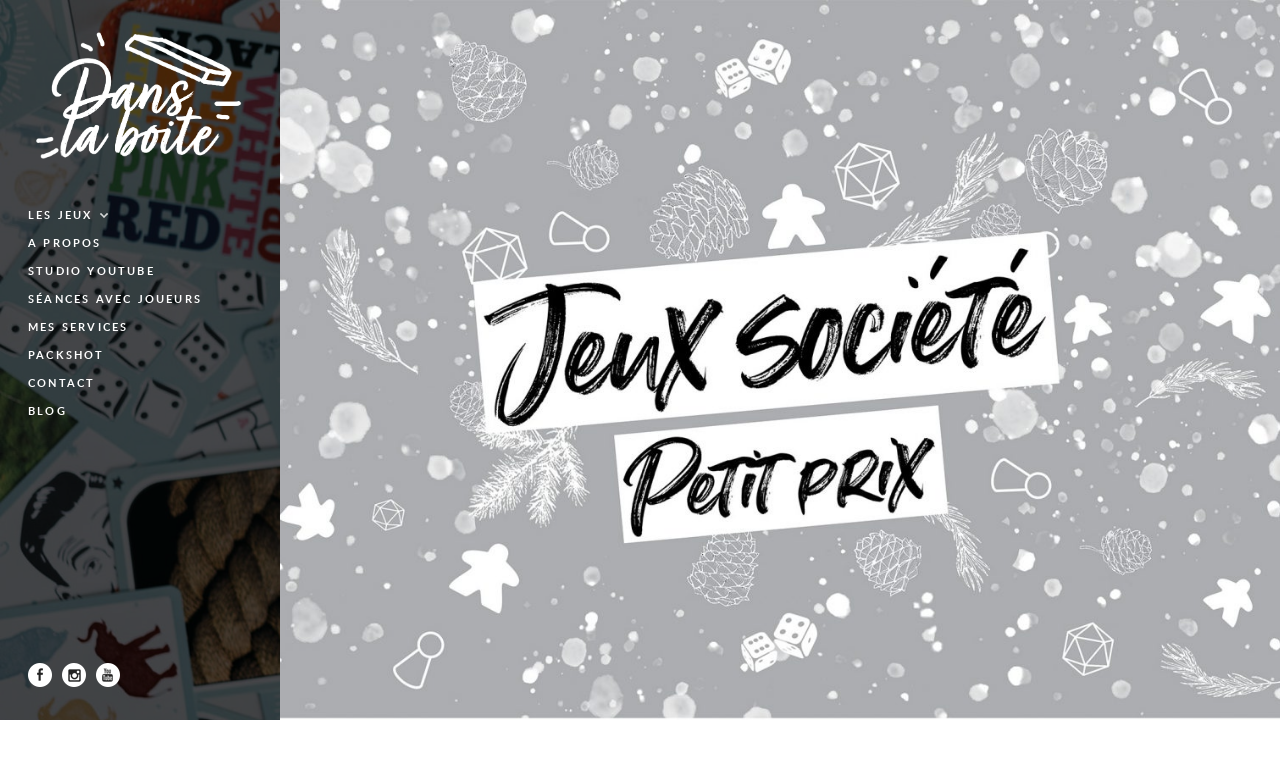

--- FILE ---
content_type: text/html; charset=UTF-8
request_url: https://www.danslaboite.be/jeux-a-moins-de-15-euros/
body_size: 16844
content:

<!DOCTYPE html>
<!--[if(IE 9)&!(IEMobile)]> <html lang="fr-FR" class="no-js ie9 oldie"> <![endif]-->
<!--[if (lt IE 9)|(gt IEMobile 7)|!(IEMobile)|!(IE)]><!--><html lang="fr-FR" class="no-js"><!--<![endif]-->

<head>
	<meta charset="UTF-8" />
	
	<!-- meta tags -->	
	<meta name="description" content="Photographie ludique" />
	<meta name="viewport" content="width=device-width, initial-scale=1, user-scalable=no" />
			
  	<!-- Profile and pingback -->
  	<link rel="profile" href="http://gmpg.org/xfn/11">
  	<link rel="pingback" href="https://www.danslaboite.be/xmlrpc.php">
		
	<!-- wordpress head functions -->
	<title>Jeux à moins de 15 euros ! &#8211; Dans la Boîte</title>
<meta name='robots' content='max-image-preview:large' />
	<style>img:is([sizes="auto" i], [sizes^="auto," i]) { contain-intrinsic-size: 3000px 1500px }</style>
	<link rel='dns-prefetch' href='//fonts.googleapis.com' />
<link rel='dns-prefetch' href='//hcaptcha.com' />
<link rel="alternate" type="application/rss+xml" title="Dans la Boîte &raquo; Flux" href="https://www.danslaboite.be/feed/" />
<link rel="alternate" type="application/rss+xml" title="Dans la Boîte &raquo; Flux des commentaires" href="https://www.danslaboite.be/comments/feed/" />
<link rel="alternate" type="application/rss+xml" title="Dans la Boîte &raquo; Jeux à moins de 15 euros ! Flux des commentaires" href="https://www.danslaboite.be/jeux-a-moins-de-15-euros/feed/" />
<script type="text/javascript">
/* <![CDATA[ */
window._wpemojiSettings = {"baseUrl":"https:\/\/s.w.org\/images\/core\/emoji\/16.0.1\/72x72\/","ext":".png","svgUrl":"https:\/\/s.w.org\/images\/core\/emoji\/16.0.1\/svg\/","svgExt":".svg","source":{"concatemoji":"https:\/\/www.danslaboite.be\/wp-includes\/js\/wp-emoji-release.min.js?ver=6.8.3"}};
/*! This file is auto-generated */
!function(s,n){var o,i,e;function c(e){try{var t={supportTests:e,timestamp:(new Date).valueOf()};sessionStorage.setItem(o,JSON.stringify(t))}catch(e){}}function p(e,t,n){e.clearRect(0,0,e.canvas.width,e.canvas.height),e.fillText(t,0,0);var t=new Uint32Array(e.getImageData(0,0,e.canvas.width,e.canvas.height).data),a=(e.clearRect(0,0,e.canvas.width,e.canvas.height),e.fillText(n,0,0),new Uint32Array(e.getImageData(0,0,e.canvas.width,e.canvas.height).data));return t.every(function(e,t){return e===a[t]})}function u(e,t){e.clearRect(0,0,e.canvas.width,e.canvas.height),e.fillText(t,0,0);for(var n=e.getImageData(16,16,1,1),a=0;a<n.data.length;a++)if(0!==n.data[a])return!1;return!0}function f(e,t,n,a){switch(t){case"flag":return n(e,"\ud83c\udff3\ufe0f\u200d\u26a7\ufe0f","\ud83c\udff3\ufe0f\u200b\u26a7\ufe0f")?!1:!n(e,"\ud83c\udde8\ud83c\uddf6","\ud83c\udde8\u200b\ud83c\uddf6")&&!n(e,"\ud83c\udff4\udb40\udc67\udb40\udc62\udb40\udc65\udb40\udc6e\udb40\udc67\udb40\udc7f","\ud83c\udff4\u200b\udb40\udc67\u200b\udb40\udc62\u200b\udb40\udc65\u200b\udb40\udc6e\u200b\udb40\udc67\u200b\udb40\udc7f");case"emoji":return!a(e,"\ud83e\udedf")}return!1}function g(e,t,n,a){var r="undefined"!=typeof WorkerGlobalScope&&self instanceof WorkerGlobalScope?new OffscreenCanvas(300,150):s.createElement("canvas"),o=r.getContext("2d",{willReadFrequently:!0}),i=(o.textBaseline="top",o.font="600 32px Arial",{});return e.forEach(function(e){i[e]=t(o,e,n,a)}),i}function t(e){var t=s.createElement("script");t.src=e,t.defer=!0,s.head.appendChild(t)}"undefined"!=typeof Promise&&(o="wpEmojiSettingsSupports",i=["flag","emoji"],n.supports={everything:!0,everythingExceptFlag:!0},e=new Promise(function(e){s.addEventListener("DOMContentLoaded",e,{once:!0})}),new Promise(function(t){var n=function(){try{var e=JSON.parse(sessionStorage.getItem(o));if("object"==typeof e&&"number"==typeof e.timestamp&&(new Date).valueOf()<e.timestamp+604800&&"object"==typeof e.supportTests)return e.supportTests}catch(e){}return null}();if(!n){if("undefined"!=typeof Worker&&"undefined"!=typeof OffscreenCanvas&&"undefined"!=typeof URL&&URL.createObjectURL&&"undefined"!=typeof Blob)try{var e="postMessage("+g.toString()+"("+[JSON.stringify(i),f.toString(),p.toString(),u.toString()].join(",")+"));",a=new Blob([e],{type:"text/javascript"}),r=new Worker(URL.createObjectURL(a),{name:"wpTestEmojiSupports"});return void(r.onmessage=function(e){c(n=e.data),r.terminate(),t(n)})}catch(e){}c(n=g(i,f,p,u))}t(n)}).then(function(e){for(var t in e)n.supports[t]=e[t],n.supports.everything=n.supports.everything&&n.supports[t],"flag"!==t&&(n.supports.everythingExceptFlag=n.supports.everythingExceptFlag&&n.supports[t]);n.supports.everythingExceptFlag=n.supports.everythingExceptFlag&&!n.supports.flag,n.DOMReady=!1,n.readyCallback=function(){n.DOMReady=!0}}).then(function(){return e}).then(function(){var e;n.supports.everything||(n.readyCallback(),(e=n.source||{}).concatemoji?t(e.concatemoji):e.wpemoji&&e.twemoji&&(t(e.twemoji),t(e.wpemoji)))}))}((window,document),window._wpemojiSettings);
/* ]]> */
</script>
<link rel='stylesheet' id='parent-style-css' href='https://usercontent.one/wp/www.danslaboite.be/wp-content/themes/zee/style.css?ver=6.8.3' type='text/css' media='all' />
<link rel='stylesheet' id='child-style-css' href='https://usercontent.one/wp/www.danslaboite.be/wp-content/themes/zee-child/style.css?ver=6.8.3' type='text/css' media='all' />
<link rel='stylesheet' id='onioneye-ie-style-css' href='https://usercontent.one/wp/www.danslaboite.be/wp-content/themes/zee/css/ie9.css?ver=6.8.3' type='text/css' media='all' />
<link rel='stylesheet' id='onioneye-open-sans-css' href='https://fonts.googleapis.com/css?family=Open+Sans%3A300%2C400&#038;subset=cyrillic%2Ccyrillic-ext%2Clatin%2Cgreek-ext%2Cgreek%2Clatin-ext%2Cvietnamese&#038;ver=6.8.3' type='text/css' media='all' />
<link rel='stylesheet' id='onioneye-crimson-text-css' href='https://fonts.googleapis.com/css?family=Crimson+Text%3A400%2C400italic%2C600italic&#038;ver=6.8.3' type='text/css' media='all' />
<style id='wp-emoji-styles-inline-css' type='text/css'>

	img.wp-smiley, img.emoji {
		display: inline !important;
		border: none !important;
		box-shadow: none !important;
		height: 1em !important;
		width: 1em !important;
		margin: 0 0.07em !important;
		vertical-align: -0.1em !important;
		background: none !important;
		padding: 0 !important;
	}
</style>
<link rel='stylesheet' id='wp-block-library-css' href='https://www.danslaboite.be/wp-includes/css/dist/block-library/style.min.css?ver=6.8.3' type='text/css' media='all' />
<style id='classic-theme-styles-inline-css' type='text/css'>
/*! This file is auto-generated */
.wp-block-button__link{color:#fff;background-color:#32373c;border-radius:9999px;box-shadow:none;text-decoration:none;padding:calc(.667em + 2px) calc(1.333em + 2px);font-size:1.125em}.wp-block-file__button{background:#32373c;color:#fff;text-decoration:none}
</style>
<style id='global-styles-inline-css' type='text/css'>
:root{--wp--preset--aspect-ratio--square: 1;--wp--preset--aspect-ratio--4-3: 4/3;--wp--preset--aspect-ratio--3-4: 3/4;--wp--preset--aspect-ratio--3-2: 3/2;--wp--preset--aspect-ratio--2-3: 2/3;--wp--preset--aspect-ratio--16-9: 16/9;--wp--preset--aspect-ratio--9-16: 9/16;--wp--preset--color--black: #000000;--wp--preset--color--cyan-bluish-gray: #abb8c3;--wp--preset--color--white: #ffffff;--wp--preset--color--pale-pink: #f78da7;--wp--preset--color--vivid-red: #cf2e2e;--wp--preset--color--luminous-vivid-orange: #ff6900;--wp--preset--color--luminous-vivid-amber: #fcb900;--wp--preset--color--light-green-cyan: #7bdcb5;--wp--preset--color--vivid-green-cyan: #00d084;--wp--preset--color--pale-cyan-blue: #8ed1fc;--wp--preset--color--vivid-cyan-blue: #0693e3;--wp--preset--color--vivid-purple: #9b51e0;--wp--preset--gradient--vivid-cyan-blue-to-vivid-purple: linear-gradient(135deg,rgba(6,147,227,1) 0%,rgb(155,81,224) 100%);--wp--preset--gradient--light-green-cyan-to-vivid-green-cyan: linear-gradient(135deg,rgb(122,220,180) 0%,rgb(0,208,130) 100%);--wp--preset--gradient--luminous-vivid-amber-to-luminous-vivid-orange: linear-gradient(135deg,rgba(252,185,0,1) 0%,rgba(255,105,0,1) 100%);--wp--preset--gradient--luminous-vivid-orange-to-vivid-red: linear-gradient(135deg,rgba(255,105,0,1) 0%,rgb(207,46,46) 100%);--wp--preset--gradient--very-light-gray-to-cyan-bluish-gray: linear-gradient(135deg,rgb(238,238,238) 0%,rgb(169,184,195) 100%);--wp--preset--gradient--cool-to-warm-spectrum: linear-gradient(135deg,rgb(74,234,220) 0%,rgb(151,120,209) 20%,rgb(207,42,186) 40%,rgb(238,44,130) 60%,rgb(251,105,98) 80%,rgb(254,248,76) 100%);--wp--preset--gradient--blush-light-purple: linear-gradient(135deg,rgb(255,206,236) 0%,rgb(152,150,240) 100%);--wp--preset--gradient--blush-bordeaux: linear-gradient(135deg,rgb(254,205,165) 0%,rgb(254,45,45) 50%,rgb(107,0,62) 100%);--wp--preset--gradient--luminous-dusk: linear-gradient(135deg,rgb(255,203,112) 0%,rgb(199,81,192) 50%,rgb(65,88,208) 100%);--wp--preset--gradient--pale-ocean: linear-gradient(135deg,rgb(255,245,203) 0%,rgb(182,227,212) 50%,rgb(51,167,181) 100%);--wp--preset--gradient--electric-grass: linear-gradient(135deg,rgb(202,248,128) 0%,rgb(113,206,126) 100%);--wp--preset--gradient--midnight: linear-gradient(135deg,rgb(2,3,129) 0%,rgb(40,116,252) 100%);--wp--preset--font-size--small: 13px;--wp--preset--font-size--medium: 20px;--wp--preset--font-size--large: 36px;--wp--preset--font-size--x-large: 42px;--wp--preset--spacing--20: 0.44rem;--wp--preset--spacing--30: 0.67rem;--wp--preset--spacing--40: 1rem;--wp--preset--spacing--50: 1.5rem;--wp--preset--spacing--60: 2.25rem;--wp--preset--spacing--70: 3.38rem;--wp--preset--spacing--80: 5.06rem;--wp--preset--shadow--natural: 6px 6px 9px rgba(0, 0, 0, 0.2);--wp--preset--shadow--deep: 12px 12px 50px rgba(0, 0, 0, 0.4);--wp--preset--shadow--sharp: 6px 6px 0px rgba(0, 0, 0, 0.2);--wp--preset--shadow--outlined: 6px 6px 0px -3px rgba(255, 255, 255, 1), 6px 6px rgba(0, 0, 0, 1);--wp--preset--shadow--crisp: 6px 6px 0px rgba(0, 0, 0, 1);}:where(.is-layout-flex){gap: 0.5em;}:where(.is-layout-grid){gap: 0.5em;}body .is-layout-flex{display: flex;}.is-layout-flex{flex-wrap: wrap;align-items: center;}.is-layout-flex > :is(*, div){margin: 0;}body .is-layout-grid{display: grid;}.is-layout-grid > :is(*, div){margin: 0;}:where(.wp-block-columns.is-layout-flex){gap: 2em;}:where(.wp-block-columns.is-layout-grid){gap: 2em;}:where(.wp-block-post-template.is-layout-flex){gap: 1.25em;}:where(.wp-block-post-template.is-layout-grid){gap: 1.25em;}.has-black-color{color: var(--wp--preset--color--black) !important;}.has-cyan-bluish-gray-color{color: var(--wp--preset--color--cyan-bluish-gray) !important;}.has-white-color{color: var(--wp--preset--color--white) !important;}.has-pale-pink-color{color: var(--wp--preset--color--pale-pink) !important;}.has-vivid-red-color{color: var(--wp--preset--color--vivid-red) !important;}.has-luminous-vivid-orange-color{color: var(--wp--preset--color--luminous-vivid-orange) !important;}.has-luminous-vivid-amber-color{color: var(--wp--preset--color--luminous-vivid-amber) !important;}.has-light-green-cyan-color{color: var(--wp--preset--color--light-green-cyan) !important;}.has-vivid-green-cyan-color{color: var(--wp--preset--color--vivid-green-cyan) !important;}.has-pale-cyan-blue-color{color: var(--wp--preset--color--pale-cyan-blue) !important;}.has-vivid-cyan-blue-color{color: var(--wp--preset--color--vivid-cyan-blue) !important;}.has-vivid-purple-color{color: var(--wp--preset--color--vivid-purple) !important;}.has-black-background-color{background-color: var(--wp--preset--color--black) !important;}.has-cyan-bluish-gray-background-color{background-color: var(--wp--preset--color--cyan-bluish-gray) !important;}.has-white-background-color{background-color: var(--wp--preset--color--white) !important;}.has-pale-pink-background-color{background-color: var(--wp--preset--color--pale-pink) !important;}.has-vivid-red-background-color{background-color: var(--wp--preset--color--vivid-red) !important;}.has-luminous-vivid-orange-background-color{background-color: var(--wp--preset--color--luminous-vivid-orange) !important;}.has-luminous-vivid-amber-background-color{background-color: var(--wp--preset--color--luminous-vivid-amber) !important;}.has-light-green-cyan-background-color{background-color: var(--wp--preset--color--light-green-cyan) !important;}.has-vivid-green-cyan-background-color{background-color: var(--wp--preset--color--vivid-green-cyan) !important;}.has-pale-cyan-blue-background-color{background-color: var(--wp--preset--color--pale-cyan-blue) !important;}.has-vivid-cyan-blue-background-color{background-color: var(--wp--preset--color--vivid-cyan-blue) !important;}.has-vivid-purple-background-color{background-color: var(--wp--preset--color--vivid-purple) !important;}.has-black-border-color{border-color: var(--wp--preset--color--black) !important;}.has-cyan-bluish-gray-border-color{border-color: var(--wp--preset--color--cyan-bluish-gray) !important;}.has-white-border-color{border-color: var(--wp--preset--color--white) !important;}.has-pale-pink-border-color{border-color: var(--wp--preset--color--pale-pink) !important;}.has-vivid-red-border-color{border-color: var(--wp--preset--color--vivid-red) !important;}.has-luminous-vivid-orange-border-color{border-color: var(--wp--preset--color--luminous-vivid-orange) !important;}.has-luminous-vivid-amber-border-color{border-color: var(--wp--preset--color--luminous-vivid-amber) !important;}.has-light-green-cyan-border-color{border-color: var(--wp--preset--color--light-green-cyan) !important;}.has-vivid-green-cyan-border-color{border-color: var(--wp--preset--color--vivid-green-cyan) !important;}.has-pale-cyan-blue-border-color{border-color: var(--wp--preset--color--pale-cyan-blue) !important;}.has-vivid-cyan-blue-border-color{border-color: var(--wp--preset--color--vivid-cyan-blue) !important;}.has-vivid-purple-border-color{border-color: var(--wp--preset--color--vivid-purple) !important;}.has-vivid-cyan-blue-to-vivid-purple-gradient-background{background: var(--wp--preset--gradient--vivid-cyan-blue-to-vivid-purple) !important;}.has-light-green-cyan-to-vivid-green-cyan-gradient-background{background: var(--wp--preset--gradient--light-green-cyan-to-vivid-green-cyan) !important;}.has-luminous-vivid-amber-to-luminous-vivid-orange-gradient-background{background: var(--wp--preset--gradient--luminous-vivid-amber-to-luminous-vivid-orange) !important;}.has-luminous-vivid-orange-to-vivid-red-gradient-background{background: var(--wp--preset--gradient--luminous-vivid-orange-to-vivid-red) !important;}.has-very-light-gray-to-cyan-bluish-gray-gradient-background{background: var(--wp--preset--gradient--very-light-gray-to-cyan-bluish-gray) !important;}.has-cool-to-warm-spectrum-gradient-background{background: var(--wp--preset--gradient--cool-to-warm-spectrum) !important;}.has-blush-light-purple-gradient-background{background: var(--wp--preset--gradient--blush-light-purple) !important;}.has-blush-bordeaux-gradient-background{background: var(--wp--preset--gradient--blush-bordeaux) !important;}.has-luminous-dusk-gradient-background{background: var(--wp--preset--gradient--luminous-dusk) !important;}.has-pale-ocean-gradient-background{background: var(--wp--preset--gradient--pale-ocean) !important;}.has-electric-grass-gradient-background{background: var(--wp--preset--gradient--electric-grass) !important;}.has-midnight-gradient-background{background: var(--wp--preset--gradient--midnight) !important;}.has-small-font-size{font-size: var(--wp--preset--font-size--small) !important;}.has-medium-font-size{font-size: var(--wp--preset--font-size--medium) !important;}.has-large-font-size{font-size: var(--wp--preset--font-size--large) !important;}.has-x-large-font-size{font-size: var(--wp--preset--font-size--x-large) !important;}
:where(.wp-block-post-template.is-layout-flex){gap: 1.25em;}:where(.wp-block-post-template.is-layout-grid){gap: 1.25em;}
:where(.wp-block-columns.is-layout-flex){gap: 2em;}:where(.wp-block-columns.is-layout-grid){gap: 2em;}
:root :where(.wp-block-pullquote){font-size: 1.5em;line-height: 1.6;}
</style>
<link rel='stylesheet' id='contact-form-7-css' href='https://usercontent.one/wp/www.danslaboite.be/wp-content/plugins/contact-form-7/includes/css/styles.css?ver=6.1.3' type='text/css' media='all' />
<link rel='stylesheet' id='responsive-lightbox-swipebox-css' href='https://usercontent.one/wp/www.danslaboite.be/wp-content/plugins/responsive-lightbox/assets/swipebox/swipebox.min.css?ver=1.5.2' type='text/css' media='all' />
<script type="text/javascript" src="https://www.danslaboite.be/wp-includes/js/jquery/jquery.min.js?ver=3.7.1" id="jquery-core-js"></script>
<script type="text/javascript" src="https://www.danslaboite.be/wp-includes/js/jquery/jquery-migrate.min.js?ver=3.4.1" id="jquery-migrate-js"></script>
<script type="text/javascript" src="https://usercontent.one/wp/www.danslaboite.be/wp-content/themes/zee/js/jquery.header.scripts.js?ver=6.8.3" id="onioneye-header-scripts-js"></script>
<script type="text/javascript" src="https://usercontent.one/wp/www.danslaboite.be/wp-content/themes/zee/js/min/jquery.header.custom-min.js?ver=6.8.3" id="onioneye-custom-header-js-js"></script>
<script type="text/javascript" src="https://usercontent.one/wp/www.danslaboite.be/wp-content/plugins/responsive-lightbox/assets/swipebox/jquery.swipebox.min.js?ver=1.5.2" id="responsive-lightbox-swipebox-js"></script>
<script type="text/javascript" src="https://www.danslaboite.be/wp-includes/js/underscore.min.js?ver=1.13.7" id="underscore-js"></script>
<script type="text/javascript" src="https://usercontent.one/wp/www.danslaboite.be/wp-content/plugins/responsive-lightbox/assets/infinitescroll/infinite-scroll.pkgd.min.js?ver=4.0.1" id="responsive-lightbox-infinite-scroll-js"></script>
<script type="text/javascript" id="responsive-lightbox-js-before">
/* <![CDATA[ */
var rlArgs = {"script":"swipebox","selector":"lightbox","customEvents":"","activeGalleries":true,"animation":true,"hideCloseButtonOnMobile":false,"removeBarsOnMobile":false,"hideBars":true,"hideBarsDelay":5000,"videoMaxWidth":1080,"useSVG":true,"loopAtEnd":false,"woocommerce_gallery":false,"ajaxurl":"https:\/\/www.danslaboite.be\/wp-admin\/admin-ajax.php","nonce":"5419f6c7f9","preview":false,"postId":6455,"scriptExtension":false};
/* ]]> */
</script>
<script type="text/javascript" src="https://usercontent.one/wp/www.danslaboite.be/wp-content/plugins/responsive-lightbox/js/front.js?ver=2.5.4" id="responsive-lightbox-js"></script>
<link rel="https://api.w.org/" href="https://www.danslaboite.be/wp-json/" /><link rel="alternate" title="JSON" type="application/json" href="https://www.danslaboite.be/wp-json/wp/v2/posts/6455" /><link rel="EditURI" type="application/rsd+xml" title="RSD" href="https://www.danslaboite.be/xmlrpc.php?rsd" />
<meta name="generator" content="WordPress 6.8.3" />
<link rel="canonical" href="https://www.danslaboite.be/jeux-a-moins-de-15-euros/" />
<link rel='shortlink' href='https://www.danslaboite.be/?p=6455' />
<link rel="alternate" title="oEmbed (JSON)" type="application/json+oembed" href="https://www.danslaboite.be/wp-json/oembed/1.0/embed?url=https%3A%2F%2Fwww.danslaboite.be%2Fjeux-a-moins-de-15-euros%2F" />
<link rel="alternate" title="oEmbed (XML)" type="text/xml+oembed" href="https://www.danslaboite.be/wp-json/oembed/1.0/embed?url=https%3A%2F%2Fwww.danslaboite.be%2Fjeux-a-moins-de-15-euros%2F&#038;format=xml" />
<style>
.h-captcha{position:relative;display:block;margin-bottom:2rem;padding:0;clear:both}.h-captcha[data-size="normal"]{width:303px;height:78px}.h-captcha[data-size="compact"]{width:164px;height:144px}.h-captcha[data-size="invisible"]{display:none}.h-captcha iframe{z-index:1}.h-captcha::before{content:"";display:block;position:absolute;top:0;left:0;background:url(https://usercontent.one/wp/www.danslaboite.be/wp-content/plugins/hcaptcha-for-forms-and-more/assets/images/hcaptcha-div-logo.svg) no-repeat;border:1px solid #fff0;border-radius:4px;box-sizing:border-box}.h-captcha::after{content:"The hCaptcha loading is delayed until user interaction.";font:13px/1.35 system-ui,-apple-system,Segoe UI,Roboto,Arial,sans-serif;display:block;position:absolute;top:0;left:0;box-sizing:border-box;color:red;opacity:0}.h-captcha:not(:has(iframe))::after{animation:hcap-msg-fade-in .3s ease forwards;animation-delay:2s}.h-captcha:has(iframe)::after{animation:none;opacity:0}@keyframes hcap-msg-fade-in{to{opacity:1}}.h-captcha[data-size="normal"]::before{width:300px;height:74px;background-position:94% 28%}.h-captcha[data-size="normal"]::after{padding:19px 75px 16px 10px}.h-captcha[data-size="compact"]::before{width:156px;height:136px;background-position:50% 79%}.h-captcha[data-size="compact"]::after{padding:10px 10px 16px 10px}.h-captcha[data-theme="light"]::before,body.is-light-theme .h-captcha[data-theme="auto"]::before,.h-captcha[data-theme="auto"]::before{background-color:#fafafa;border:1px solid #e0e0e0}.h-captcha[data-theme="dark"]::before,body.is-dark-theme .h-captcha[data-theme="auto"]::before,html.wp-dark-mode-active .h-captcha[data-theme="auto"]::before,html.drdt-dark-mode .h-captcha[data-theme="auto"]::before{background-image:url(https://usercontent.one/wp/www.danslaboite.be/wp-content/plugins/hcaptcha-for-forms-and-more/assets/images/hcaptcha-div-logo-white.svg);background-repeat:no-repeat;background-color:#333;border:1px solid #f5f5f5}@media (prefers-color-scheme:dark){.h-captcha[data-theme="auto"]::before{background-image:url(https://usercontent.one/wp/www.danslaboite.be/wp-content/plugins/hcaptcha-for-forms-and-more/assets/images/hcaptcha-div-logo-white.svg);background-repeat:no-repeat;background-color:#333;border:1px solid #f5f5f5}}.h-captcha[data-theme="custom"]::before{background-color:initial}.h-captcha[data-size="invisible"]::before,.h-captcha[data-size="invisible"]::after{display:none}.h-captcha iframe{position:relative}div[style*="z-index: 2147483647"] div[style*="border-width: 11px"][style*="position: absolute"][style*="pointer-events: none"]{border-style:none}
</style>
<style>
span[data-name="hcap-cf7"] .h-captcha{margin-bottom:0}span[data-name="hcap-cf7"]~input[type="submit"],span[data-name="hcap-cf7"]~button[type="submit"]{margin-top:2rem}
</style>
<link rel="icon" href="https://usercontent.one/wp/www.danslaboite.be/wp-content/uploads/2020/03/cropped-8250-150x150.png" sizes="32x32" />
<link rel="icon" href="https://usercontent.one/wp/www.danslaboite.be/wp-content/uploads/2020/03/cropped-8250-300x300.png" sizes="192x192" />
<link rel="apple-touch-icon" href="https://usercontent.one/wp/www.danslaboite.be/wp-content/uploads/2020/03/cropped-8250-300x300.png" />
<meta name="msapplication-TileImage" content="https://usercontent.one/wp/www.danslaboite.be/wp-content/uploads/2020/03/cropped-8250-300x300.png" />
	<!-- end of wordpress head -->	
</head>

<body class="wp-singular post-template-default single single-post postid-6455 single-format-standard wp-theme-zee wp-child-theme-zee-child">
	
	
		
	<div class="main-container group">	
		
		<div class="full-height group">
						
										
									              				
				<style scoped>
				    @media all and (min-width: 67.562em) { 
					    .header-bg {
					    	background-image: url(https://usercontent.one/wp/www.danslaboite.be/wp-content/uploads/2020/12/cortex.jpg);
					    }
					}
					@media all and (max-width: 67.5em) { 
						.header {
				        	background-image: url(https://usercontent.one/wp/www.danslaboite.be/wp-content/uploads/2020/12/cortex-1080x640.jpg);
				    	}
				    	
				    	.header-bg {
					    	display: none;
				    	}
					}
				</style>
				
						
			<header class="header active-bg-img">
				
				<div class="header-bg"></div>
								
				<div class="header-content-wrapper">
					
					<div class="logo">
						<a href="https://www.danslaboite.be/">
							
																			
																		
								<img src="https://usercontent.one/wp/www.danslaboite.be/wp-content/uploads/2020/03/dlb.png" alt="Site Logo" width="1347" 
								height="872">
													
								
									
						</a>
					</div><!-- /.logo -->
					
										
						<ul class="mobile-menu">
							<li>
								<a class="menu-button needsclick" href="#">Open menu</a>
								
								<ul id="menu-header-menu" class="menu"><li id="menu-item-2250" class="menu-item menu-item-type-post_type menu-item-object-page menu-item-home menu-item-has-children menu-item-2250"><a class="needsclick"href="https://www.danslaboite.be/">Les jeux</a>
<ul class="sub-menu">
	<li id="menu-item-2761" class="menu-item menu-item-type-taxonomy menu-item-object-portfolio_category menu-item-2761"><a href="https://www.danslaboite.be/portfolio_category/jeux-enfant/">Jeux enfant</a></li>
	<li id="menu-item-2763" class="menu-item menu-item-type-taxonomy menu-item-object-portfolio_category menu-item-2763"><a href="https://www.danslaboite.be/portfolio_category/jeux-famille/">Jeux famille</a></li>
	<li id="menu-item-2760" class="menu-item menu-item-type-taxonomy menu-item-object-portfolio_category menu-item-2760"><a href="https://www.danslaboite.be/portfolio_category/jeux-ambiance/">Jeux ambiance</a></li>
	<li id="menu-item-5601" class="menu-item menu-item-type-taxonomy menu-item-object-portfolio_category menu-item-5601"><a href="https://www.danslaboite.be/portfolio_category/jeux-de-collection/">Jeux de collection</a></li>
	<li id="menu-item-5602" class="menu-item menu-item-type-taxonomy menu-item-object-portfolio_category menu-item-5602"><a href="https://www.danslaboite.be/portfolio_category/jeux-combinaisons/">Jeux combinaisons</a></li>
	<li id="menu-item-5603" class="menu-item menu-item-type-taxonomy menu-item-object-portfolio_category menu-item-5603"><a href="https://www.danslaboite.be/portfolio_category/jeux-cooperatifs/">Jeux coopératifs</a></li>
	<li id="menu-item-5608" class="menu-item menu-item-type-taxonomy menu-item-object-portfolio_category menu-item-5608"><a href="https://www.danslaboite.be/portfolio_category/jeux-narratifs/">Jeux narratifs</a></li>
	<li id="menu-item-2762" class="menu-item menu-item-type-taxonomy menu-item-object-portfolio_category menu-item-2762"><a href="https://www.danslaboite.be/portfolio_category/jeux-enquete-escape/">Jeux enquête / escape</a></li>
	<li id="menu-item-5607" class="menu-item menu-item-type-taxonomy menu-item-object-portfolio_category menu-item-5607"><a href="https://www.danslaboite.be/portfolio_category/jeux-roll-write/">Jeux roll &amp; write</a></li>
	<li id="menu-item-5604" class="menu-item menu-item-type-taxonomy menu-item-object-portfolio_category menu-item-5604"><a href="https://www.danslaboite.be/portfolio_category/jeux-cartes/">Jeux cartes</a></li>
	<li id="menu-item-5605" class="menu-item menu-item-type-taxonomy menu-item-object-portfolio_category menu-item-5605"><a href="https://www.danslaboite.be/portfolio_category/jeux-de-communication/">Jeux de communication</a></li>
	<li id="menu-item-5606" class="menu-item menu-item-type-taxonomy menu-item-object-portfolio_category menu-item-5606"><a href="https://www.danslaboite.be/portfolio_category/jeux-placement-ouvriers/">Jeux placement ouvriers</a></li>
	<li id="menu-item-2764" class="menu-item menu-item-type-taxonomy menu-item-object-portfolio_category menu-item-2764"><a href="https://www.danslaboite.be/portfolio_category/jeux-gestion-ressources/">Jeux gestion ressources</a></li>
</ul>
</li>
<li id="menu-item-2254" class="menu-item menu-item-type-post_type menu-item-object-page menu-item-2254"><a href="https://www.danslaboite.be/a-propos/">A propos</a></li>
<li id="menu-item-5870" class="menu-item menu-item-type-custom menu-item-object-custom menu-item-5870"><a href="https://www.youtube.com/channel/UCKeTS7-TG3qz-ioWrKFN1NQ?view_as=subscriber">Studio Youtube</a></li>
<li id="menu-item-17214" class="menu-item menu-item-type-custom menu-item-object-custom menu-item-17214"><a href="https://charliebillie.pic-time.com/-danslaboite">Séances avec joueurs</a></li>
<li id="menu-item-2272" class="menu-item menu-item-type-post_type menu-item-object-page menu-item-2272"><a href="https://www.danslaboite.be/our-services/">Mes services</a></li>
<li id="menu-item-13681" class="menu-item menu-item-type-post_type menu-item-object-page menu-item-13681"><a href="https://www.danslaboite.be/our-services/packshot/">Packshot</a></li>
<li id="menu-item-2246" class="menu-item menu-item-type-post_type menu-item-object-page menu-item-2246"><a href="https://www.danslaboite.be/contact/">Contact</a></li>
<li id="menu-item-5868" class="menu-item menu-item-type-taxonomy menu-item-object-category current-post-ancestor current-menu-parent current-post-parent menu-item-5868"><a href="https://www.danslaboite.be/category/blog/">blog</a></li>
</ul>							</li>
						</ul><!-- /.mobile-menu -->
					
										
																		
						<nav class="main-navigation group"><ul id="menu-header-menu-1" class="menu"><li class="menu-item menu-item-type-post_type menu-item-object-page menu-item-home menu-item-has-children menu-item-2250"><a class="needsclick"href="https://www.danslaboite.be/">Les jeux</a>
<ul class="sub-menu">
	<li class="menu-item menu-item-type-taxonomy menu-item-object-portfolio_category menu-item-2761"><a href="https://www.danslaboite.be/portfolio_category/jeux-enfant/">Jeux enfant</a></li>
	<li class="menu-item menu-item-type-taxonomy menu-item-object-portfolio_category menu-item-2763"><a href="https://www.danslaboite.be/portfolio_category/jeux-famille/">Jeux famille</a></li>
	<li class="menu-item menu-item-type-taxonomy menu-item-object-portfolio_category menu-item-2760"><a href="https://www.danslaboite.be/portfolio_category/jeux-ambiance/">Jeux ambiance</a></li>
	<li class="menu-item menu-item-type-taxonomy menu-item-object-portfolio_category menu-item-5601"><a href="https://www.danslaboite.be/portfolio_category/jeux-de-collection/">Jeux de collection</a></li>
	<li class="menu-item menu-item-type-taxonomy menu-item-object-portfolio_category menu-item-5602"><a href="https://www.danslaboite.be/portfolio_category/jeux-combinaisons/">Jeux combinaisons</a></li>
	<li class="menu-item menu-item-type-taxonomy menu-item-object-portfolio_category menu-item-5603"><a href="https://www.danslaboite.be/portfolio_category/jeux-cooperatifs/">Jeux coopératifs</a></li>
	<li class="menu-item menu-item-type-taxonomy menu-item-object-portfolio_category menu-item-5608"><a href="https://www.danslaboite.be/portfolio_category/jeux-narratifs/">Jeux narratifs</a></li>
	<li class="menu-item menu-item-type-taxonomy menu-item-object-portfolio_category menu-item-2762"><a href="https://www.danslaboite.be/portfolio_category/jeux-enquete-escape/">Jeux enquête / escape</a></li>
	<li class="menu-item menu-item-type-taxonomy menu-item-object-portfolio_category menu-item-5607"><a href="https://www.danslaboite.be/portfolio_category/jeux-roll-write/">Jeux roll &amp; write</a></li>
	<li class="menu-item menu-item-type-taxonomy menu-item-object-portfolio_category menu-item-5604"><a href="https://www.danslaboite.be/portfolio_category/jeux-cartes/">Jeux cartes</a></li>
	<li class="menu-item menu-item-type-taxonomy menu-item-object-portfolio_category menu-item-5605"><a href="https://www.danslaboite.be/portfolio_category/jeux-de-communication/">Jeux de communication</a></li>
	<li class="menu-item menu-item-type-taxonomy menu-item-object-portfolio_category menu-item-5606"><a href="https://www.danslaboite.be/portfolio_category/jeux-placement-ouvriers/">Jeux placement ouvriers</a></li>
	<li class="menu-item menu-item-type-taxonomy menu-item-object-portfolio_category menu-item-2764"><a href="https://www.danslaboite.be/portfolio_category/jeux-gestion-ressources/">Jeux gestion ressources</a></li>
</ul>
</li>
<li class="menu-item menu-item-type-post_type menu-item-object-page menu-item-2254"><a href="https://www.danslaboite.be/a-propos/">A propos</a></li>
<li class="menu-item menu-item-type-custom menu-item-object-custom menu-item-5870"><a href="https://www.youtube.com/channel/UCKeTS7-TG3qz-ioWrKFN1NQ?view_as=subscriber">Studio Youtube</a></li>
<li class="menu-item menu-item-type-custom menu-item-object-custom menu-item-17214"><a href="https://charliebillie.pic-time.com/-danslaboite">Séances avec joueurs</a></li>
<li class="menu-item menu-item-type-post_type menu-item-object-page menu-item-2272"><a href="https://www.danslaboite.be/our-services/">Mes services</a></li>
<li class="menu-item menu-item-type-post_type menu-item-object-page menu-item-13681"><a href="https://www.danslaboite.be/our-services/packshot/">Packshot</a></li>
<li class="menu-item menu-item-type-post_type menu-item-object-page menu-item-2246"><a href="https://www.danslaboite.be/contact/">Contact</a></li>
<li class="menu-item menu-item-type-taxonomy menu-item-object-category current-post-ancestor current-menu-parent current-post-parent menu-item-5868"><a href="https://www.danslaboite.be/category/blog/">blog</a></li>
</ul></nav>						
										
					<div class="contact-wrapper">					
								
									
		
		
		
		
		
	
	
<ul class="social-networking group">
					
			<li>
			<a target="_blank" class="facebook-link" href="https://www.facebook.com/Ilovemypixel" title="FaceBook">
				<span class="facebook-icon social-icon"></span>
			</a>
		</li>
							<li> 
			<a target="_blank" class="instagram-link" href="https://www.instagram.com/ilovemypixels/" title="Instagram">				
				<span class="instagram-icon social-icon"></span>
			</a>
		</li>
				<li>
			<a target="_blank" class="youtube-link" href="https://www.youtube.com/channel/UCKeTS7-TG3qz-ioWrKFN1NQ" title="YouTube">		
				<span class="youtube-icon social-icon"></span>
			</a>
		</li>
								
</ul><!-- /.social-networking -->												
										          
												
					</div><!-- /.contact-wrapper -->
					
				</div><!-- /.header-content-wrapper -->
				
			</header><!-- /.header -->
								
			<div class="main-content group ">
				
									
					<div class="cover-media parallax-group">
							
																	
								
																				              				
							<style scoped>
								@media all and (max-width: 600px) { 
									.cover-image {
								        background-image: url(https://usercontent.one/wp/www.danslaboite.be/wp-content/uploads/2020/12/jeux-societe-petit-prix-900x638.jpg);
								    }
								}
							    @media all and (min-width: 601px) and (max-width: 1080px) { 
								    .cover-image {
								        background-image: url(https://usercontent.one/wp/www.danslaboite.be/wp-content/uploads/2020/12/jeux-societe-petit-prix.jpg);
								    }
								}
								@media all and (min-width: 1081px) and (max-width: 1300px) { 
									.cover-image {
								        background-image: url(https://usercontent.one/wp/www.danslaboite.be/wp-content/uploads/2020/12/jeux-societe-petit-prix.jpg);
								    }
								}
								@media all and (min-width: 1301px) { 
									.cover-image {
								        background-image: url(https://usercontent.one/wp/www.danslaboite.be/wp-content/uploads/2020/12/jeux-societe-petit-prix.jpg);
								    }
								}
							</style>
							
							<div class="single-img-loader loader-animated"></div>
					
							<div class="cover-image parallax-layer bg-cover-images"></div>
							
							<div class="cover-title parallax-layer">
								
								<div class="cover-text-wrapper bg-cover-targets">
																	
																					<h1 class="main-title">
												Jeux à moins de 15 euros !											</h1>
																				
																		
									<span class="see-more">Reveal more</span>
								</div><!-- /.cover-text-wrapper -->
							</div><!-- /.cover-title -->
												
																		
					</div><!-- /.cover-media.parallax-group -->
						
											
				<div class="content-wrapper">
<div class="blog-container">		
		
			
		<article id="post-6455" class="single-post group post-6455 post type-post status-publish format-standard has-post-thumbnail hentry category-blog">
								
			<div class="post-content">	
				<h1 class="single-post-title">
					Jeux à moins de 15 euros !				</h1>
				
								
				<div class="the-content single-post-content">
					
<p><em>Dans la grande quête des cadeaux de Noël, il y a un élément qu’il faut prendre en considération : c’est le budget. Car celui qui a lancé le dicton « quand on aime, on ne compte pas » n’avait certainement pas les mêmes moyens que moi. Et quand on se laisse emporter par la magie des fêtes, la frénésie des bonnes intentions et des petites attentions, la note est salée et on mange beaucoup de pâtes le mois suivant. Alors cette année, oubliez la énième paire de chaussettes, le set de savons et la bouteille de vin. Voici ma petite sélection de jeux à moins de 15 euros ! Et croyez moi, un petit prix peut cacher un très grand jeu !</em></p>



<hr class="wp-block-separator"/>



<figure class="wp-block-image size-full"><img fetchpriority="high" decoding="async" width="1751" height="1167" src="https://usercontent.one/wp/www.danslaboite.be/wp-content/uploads/2020/12/ninja-academy-iello.jpg" alt="" class="wp-image-6457" srcset="https://usercontent.one/wp/www.danslaboite.be/wp-content/uploads/2020/12/ninja-academy-iello.jpg 1751w, https://usercontent.one/wp/www.danslaboite.be/wp-content/uploads/2020/12/ninja-academy-iello-300x200.jpg 300w, https://usercontent.one/wp/www.danslaboite.be/wp-content/uploads/2020/12/ninja-academy-iello-1024x682.jpg 1024w, https://usercontent.one/wp/www.danslaboite.be/wp-content/uploads/2020/12/ninja-academy-iello-768x512.jpg 768w, https://usercontent.one/wp/www.danslaboite.be/wp-content/uploads/2020/12/ninja-academy-iello-1536x1024.jpg 1536w, https://usercontent.one/wp/www.danslaboite.be/wp-content/uploads/2020/12/ninja-academy-iello-837x558.jpg 837w, https://usercontent.one/wp/www.danslaboite.be/wp-content/uploads/2020/12/ninja-academy-iello-600x400.jpg 600w, https://usercontent.one/wp/www.danslaboite.be/wp-content/uploads/2020/12/ninja-academy-iello-1180x786.jpg 1180w" sizes="(max-width: 1751px) 100vw, 1751px" /></figure>



<h2 class="wp-block-heading">Ninja Academy</h2>



<p><strong><em>Jeu ambiance et dextérité</em></strong></p>



<p><strong><em>A partir de 8 ans</em></strong></p>



<p><strong><em>3 à 5 joueurs</em></strong></p>



<p><strong><em>12€</em></strong></p>



<hr class="wp-block-separator"/>



<p><em>Après avoir passé de longues heures à méditer, à vous entraîner au maniement des shurikens et engloutir des tonnes de riz, le grand jour est enfin arrivé ! Aujourd’hui, le gong de la Ninja Academy sonnera la fin de l’année académique. Celui qui aura habilement remporté les différentes épreuves en duel ou en groupe sera diplômé Maître Ninja. Soyez vif comme le tigre, agile comme un panda roux, malin comme une grue… Aussi non, vous pouvez aussi pariez sur les autres élèves… c’est moins glorieux mais ça rapporte des points ! Ninja Academy c’est un party game vraiment sympa qui donnera la sensation des petits challenges qu’on se lançait dans la cour de récrée (vous vous souvenez des osselets ?). C’est parfait pour jouer à l’apéro et réunir petits et grand autour de la table. Pas de règles, c’est fun et très rapide, mais attention à ne pas se faire saké !</em></p>



<hr class="wp-block-separator"/>



<figure class="wp-block-image size-full"><img decoding="async" width="1200" height="850" src="https://usercontent.one/wp/www.danslaboite.be/wp-content/uploads/2020/12/sneakycards.jpg" alt="" class="wp-image-6458" srcset="https://usercontent.one/wp/www.danslaboite.be/wp-content/uploads/2020/12/sneakycards.jpg 1200w, https://usercontent.one/wp/www.danslaboite.be/wp-content/uploads/2020/12/sneakycards-300x213.jpg 300w, https://usercontent.one/wp/www.danslaboite.be/wp-content/uploads/2020/12/sneakycards-1024x725.jpg 1024w, https://usercontent.one/wp/www.danslaboite.be/wp-content/uploads/2020/12/sneakycards-768x544.jpg 768w, https://usercontent.one/wp/www.danslaboite.be/wp-content/uploads/2020/12/sneakycards-837x593.jpg 837w, https://usercontent.one/wp/www.danslaboite.be/wp-content/uploads/2020/12/sneakycards-600x425.jpg 600w, https://usercontent.one/wp/www.danslaboite.be/wp-content/uploads/2020/12/sneakycards-1180x836.jpg 1180w" sizes="(max-width: 1200px) 100vw, 1200px" /></figure>



<h2 class="wp-block-heading">Sneaky cards</h2>



<p><strong><em>Jeu de challenges personnels</em></strong></p>



<p><strong><em>A partir de 12 ans</em></strong></p>



<p><strong><em>1 joueur</em></strong></p>



<p><strong><em>10,90€</em></strong></p>



<hr class="wp-block-separator"/>



<p><em>Avez vous déjà remarqué comme l’humeur est contagieuse ? Les ondes, bonnes ou mauvaises se propagent aussi vite que les virus de Pandemic. Ainsi, qui sème la joie, récolte la bonne humeur. Et si vous en faisiez l’expérience ? Dans Sneaky cards, il n’y a pas de plateau, pas de pions, pas de règles, pas de victoire. C’est un jeu qui se joue seul ou en groupe, partout et n’importe quand. Le but du jeu est simple : effectuer les 54 cartes de missions et les faire passer aux suivants</em>.</p>



<p><strong><a href="https://ilovemypixel.be/blog/sois-un-happy-ninja-avec-sneaky-cards/">[ L’article complet ]</a></strong></p>



<hr class="wp-block-separator"/>



<figure class="wp-block-image size-full"><img decoding="async" width="1800" height="1200" src="https://usercontent.one/wp/www.danslaboite.be/wp-content/uploads/2020/12/intime-conviction-1.jpg" alt="" class="wp-image-6459" srcset="https://usercontent.one/wp/www.danslaboite.be/wp-content/uploads/2020/12/intime-conviction-1.jpg 1800w, https://usercontent.one/wp/www.danslaboite.be/wp-content/uploads/2020/12/intime-conviction-1-300x200.jpg 300w, https://usercontent.one/wp/www.danslaboite.be/wp-content/uploads/2020/12/intime-conviction-1-1024x683.jpg 1024w, https://usercontent.one/wp/www.danslaboite.be/wp-content/uploads/2020/12/intime-conviction-1-768x512.jpg 768w, https://usercontent.one/wp/www.danslaboite.be/wp-content/uploads/2020/12/intime-conviction-1-1536x1024.jpg 1536w, https://usercontent.one/wp/www.danslaboite.be/wp-content/uploads/2020/12/intime-conviction-1-837x558.jpg 837w, https://usercontent.one/wp/www.danslaboite.be/wp-content/uploads/2020/12/intime-conviction-1-600x400.jpg 600w, https://usercontent.one/wp/www.danslaboite.be/wp-content/uploads/2020/12/intime-conviction-1-1180x787.jpg 1180w" sizes="(max-width: 1800px) 100vw, 1800px" /></figure>



<h2 class="wp-block-heading">Intime conviction</h2>



<p><strong><em>Jeu de débat et réflexion</em></strong></p>



<p><strong><em>A partir de 16 ans</em></strong></p>



<p><em><strong>2 à 10 joueurs</strong></em></p>



<p><strong><em>10,90€</em></strong></p>



<hr class="wp-block-separator"/>



<p><em>Encore une enquête ? Y en a déjà tellement… Oui, mais non ! Ici vous ne serez pas un Colombo ou un Sherlock Holmes… Vous ne devrez pas partir à la recherche de preuves au cours d’une laborieuse enquête. Tout ça a déjà été fait ! Vous, vous êtes l’un des membres du jury et votre mission sera de choisir en votre âme et conscience un verdict juste. Une toute autre approche de ce type de jeu qui promet de longues discussions et débats où chacun devra faire entendre son intime conviction. C’est belge, c’est beau, c’est original et c’est soucieux de l’environnement. Chaque enveloppe contient une affaire avec tout les éléments d’enquête à découvrir, les cartes votes et les éléments du jeu. L’expérience est vraiment intéressante et se jouera parfaitement en groupe de 6 durant environ une heure et demie. Si vous aimez les jeux à débats, foncez !</em></p>



<hr class="wp-block-separator"/>



<figure class="wp-block-image size-full"><img loading="lazy" decoding="async" width="1752" height="1168" src="https://usercontent.one/wp/www.danslaboite.be/wp-content/uploads/2020/12/break-the-code.jpg" alt="" class="wp-image-6460" srcset="https://usercontent.one/wp/www.danslaboite.be/wp-content/uploads/2020/12/break-the-code.jpg 1752w, https://usercontent.one/wp/www.danslaboite.be/wp-content/uploads/2020/12/break-the-code-300x200.jpg 300w, https://usercontent.one/wp/www.danslaboite.be/wp-content/uploads/2020/12/break-the-code-1024x683.jpg 1024w, https://usercontent.one/wp/www.danslaboite.be/wp-content/uploads/2020/12/break-the-code-768x512.jpg 768w, https://usercontent.one/wp/www.danslaboite.be/wp-content/uploads/2020/12/break-the-code-1536x1024.jpg 1536w, https://usercontent.one/wp/www.danslaboite.be/wp-content/uploads/2020/12/break-the-code-837x558.jpg 837w, https://usercontent.one/wp/www.danslaboite.be/wp-content/uploads/2020/12/break-the-code-600x400.jpg 600w, https://usercontent.one/wp/www.danslaboite.be/wp-content/uploads/2020/12/break-the-code-1180x787.jpg 1180w" sizes="auto, (max-width: 1752px) 100vw, 1752px" /></figure>



<h2 class="wp-block-heading">Break the code</h2>



<p><strong><em>Jeu de déduction et logique</em></strong></p>



<p><strong><em>A partir de 10 ans</em></strong></p>



<p><em><strong>2 à 4 joueurs</strong></em></p>



<p><strong><em>12,90€</em></strong></p>



<hr class="wp-block-separator"/>



<p><em>Break the code, c’est une sorte de Mastermind moderne et compétitif dont le but est de découvrir le code de l’adversaire en premier, en posant des questions. Vous allez devoir faire preuve de logique, de déduction, d’un peu de calcul mental et d’un esprit analytique pour remporter la partie. Si vous pensez avoir trouvé le bon code, à vous de tenter votre chance mais, attention, il faudra également avoir les bonnes couleurs ! C’est un vrai jeu compétitif où il faudra être le plus rapide (et parfois poser des questions afin d’éviter qu’on nous les posent). C’est malin, et tellement grisant quand on arrive avec peu d’informations à déduire la solution.</em></p>



<p><strong><a href="https://ilovemypixel.be/blog/break-the-code-petit-hacker/">[ L’article complet ]</a></strong></p>



<hr class="wp-block-separator"/>



<figure class="wp-block-image size-full"><img loading="lazy" decoding="async" width="1800" height="1200" src="https://usercontent.one/wp/www.danslaboite.be/wp-content/uploads/2020/12/kindgomino-duel.jpg" alt="" class="wp-image-6461" srcset="https://usercontent.one/wp/www.danslaboite.be/wp-content/uploads/2020/12/kindgomino-duel.jpg 1800w, https://usercontent.one/wp/www.danslaboite.be/wp-content/uploads/2020/12/kindgomino-duel-300x200.jpg 300w, https://usercontent.one/wp/www.danslaboite.be/wp-content/uploads/2020/12/kindgomino-duel-1024x683.jpg 1024w, https://usercontent.one/wp/www.danslaboite.be/wp-content/uploads/2020/12/kindgomino-duel-768x512.jpg 768w, https://usercontent.one/wp/www.danslaboite.be/wp-content/uploads/2020/12/kindgomino-duel-1536x1024.jpg 1536w, https://usercontent.one/wp/www.danslaboite.be/wp-content/uploads/2020/12/kindgomino-duel-837x558.jpg 837w, https://usercontent.one/wp/www.danslaboite.be/wp-content/uploads/2020/12/kindgomino-duel-600x400.jpg 600w, https://usercontent.one/wp/www.danslaboite.be/wp-content/uploads/2020/12/kindgomino-duel-1180x787.jpg 1180w" sizes="auto, (max-width: 1800px) 100vw, 1800px" /></figure>



<h2 class="wp-block-heading">Kingdomino duel</h2>



<p><strong><em>Jeu de roll write</em></strong></p>



<p><strong><em>A partir de 8 ans</em></strong></p>



<p><em><strong>2 joueurs</strong></em></p>



<p><strong><em>11,90€</em></strong></p>



<hr class="wp-block-separator"/>



<p><em>Oye Oye ! Après avoir remporté le Spiel en 2017 et trouvé sa reine parmi les géants,&nbsp;<strong>Kingdomino</strong>&nbsp;revient avec une version deux joueurs. Les tuiles ont été remplacées par des dés et les terrains par des blasons, mais pour le reste le célèbre jeu de placement a gardé toute sa saveur. Un format plus petit qui en fait un parfait compagnon de voyage et un redoutable jeu tactique. Après avoir parcouru les terres pour créer un Royaume parfait, c’est désormais le moment d’installer les familles qui vous soutiennent (et leurs blasons) autour du château. Placez judicieusement les blasons pour former des domaines, installez y des hauts dignitaires et aidez-vous de la puissance des mages pour remporter la partie. Kingdomino, duel à se disputer à deux seigneurs dès 8 ans pour des duels d’environs 20 minutes.</em></p>



<p><strong><a href="https://ilovemypixel.be/blog/kingdomino-duel-le-roll-and-write-parfait/">[ L’article complet ]</a></strong></p>



<hr class="wp-block-separator"/>



<figure class="wp-block-image size-full"><img loading="lazy" decoding="async" width="1800" height="1200" src="https://usercontent.one/wp/www.danslaboite.be/wp-content/uploads/2020/12/the-midn.jpg" alt="" class="wp-image-6462" srcset="https://usercontent.one/wp/www.danslaboite.be/wp-content/uploads/2020/12/the-midn.jpg 1800w, https://usercontent.one/wp/www.danslaboite.be/wp-content/uploads/2020/12/the-midn-300x200.jpg 300w, https://usercontent.one/wp/www.danslaboite.be/wp-content/uploads/2020/12/the-midn-1024x683.jpg 1024w, https://usercontent.one/wp/www.danslaboite.be/wp-content/uploads/2020/12/the-midn-768x512.jpg 768w, https://usercontent.one/wp/www.danslaboite.be/wp-content/uploads/2020/12/the-midn-1536x1024.jpg 1536w, https://usercontent.one/wp/www.danslaboite.be/wp-content/uploads/2020/12/the-midn-837x558.jpg 837w, https://usercontent.one/wp/www.danslaboite.be/wp-content/uploads/2020/12/the-midn-600x400.jpg 600w, https://usercontent.one/wp/www.danslaboite.be/wp-content/uploads/2020/12/the-midn-1180x787.jpg 1180w" sizes="auto, (max-width: 1800px) 100vw, 1800px" /></figure>



<h2 class="wp-block-heading">The Mind</h2>



<p><strong><em>Jeu coopératif intuitif</em></strong></p>



<p><strong><em>A partir de 8 ans</em></strong></p>



<p><em><strong>2 à 4 joueurs</strong></em></p>



<p><strong><em>9,95€</em></strong></p>



<hr class="wp-block-separator"/>



<p><em>Etes vous sur la même longueur d’ondes que vos partenaires ? Seriez vous capables de jouer dans l’ordre des cartes (de manière croissante) sans communiquer ? Pensez vous avoir des talents de mentalistes ? Et bien, c’est tout ce que vous pourrez découvrir en testant The Mind. Plus qu’un jeu, ici c’est clairement une expérience à partager. A chaque niveau franchi, on rajoute une carte et on complexifie un peu plus le jeu. Un jeu qui ne s’explique pas mais qui se vit !</em></p>



<hr class="wp-block-separator"/>



<figure class="wp-block-image size-full"><img loading="lazy" decoding="async" width="1759" height="1173" src="https://usercontent.one/wp/www.danslaboite.be/wp-content/uploads/2020/12/cortex.jpg" alt="" class="wp-image-6463" srcset="https://usercontent.one/wp/www.danslaboite.be/wp-content/uploads/2020/12/cortex.jpg 1759w, https://usercontent.one/wp/www.danslaboite.be/wp-content/uploads/2020/12/cortex-300x200.jpg 300w, https://usercontent.one/wp/www.danslaboite.be/wp-content/uploads/2020/12/cortex-1024x683.jpg 1024w, https://usercontent.one/wp/www.danslaboite.be/wp-content/uploads/2020/12/cortex-768x512.jpg 768w, https://usercontent.one/wp/www.danslaboite.be/wp-content/uploads/2020/12/cortex-1536x1024.jpg 1536w, https://usercontent.one/wp/www.danslaboite.be/wp-content/uploads/2020/12/cortex-837x558.jpg 837w, https://usercontent.one/wp/www.danslaboite.be/wp-content/uploads/2020/12/cortex-600x400.jpg 600w, https://usercontent.one/wp/www.danslaboite.be/wp-content/uploads/2020/12/cortex-1180x787.jpg 1180w" sizes="auto, (max-width: 1759px) 100vw, 1759px" /></figure>



<h2 class="wp-block-heading">Cortex</h2>



<p><strong><em>Jeu de logique et rapidité</em></strong></p>



<p><strong><em>A partir de 8 ans</em></strong></p>



<p><em><strong>2 à 6 joueurs</strong></em></p>



<p><strong><em>13,50€</em></strong></p>



<hr class="wp-block-separator"/>



<p><em>Cortex est un “brain game” proposant des petits challenges mêlant logique, mémoire, réflexion, labyrinthe et diverses autres aptitudes.&nbsp; Jusqu’à 6 cerveaux pourront s’affronter pour tenter de remporter le plus de défis. Lorsqu’une carte est retournée, les joueurs devront tenter d’être le plus rapide pour résoudre l’énoncé.&nbsp; Il y a plus de 60 cartes défis organisées en 8 différents types de challenges (ce qui est permet à chacun de s’illustrer dans l’une ou l’autre des catégories).&nbsp; Des petites énigmes assez simples mais qui vous demanderont une réelle concentration et surtout une grande rapidité.</em></p>



<p><strong><a href="https://ilovemypixel.be/blog/cortex-la-battle-des-cervelles/">[ L’article complet ]</a></strong></p>



<hr class="wp-block-separator"/>



<figure class="wp-block-image size-full"><img loading="lazy" decoding="async" width="1250" height="834" src="https://usercontent.one/wp/www.danslaboite.be/wp-content/uploads/2020/12/exit.jpg" alt="" class="wp-image-6464" srcset="https://usercontent.one/wp/www.danslaboite.be/wp-content/uploads/2020/12/exit.jpg 1250w, https://usercontent.one/wp/www.danslaboite.be/wp-content/uploads/2020/12/exit-300x200.jpg 300w, https://usercontent.one/wp/www.danslaboite.be/wp-content/uploads/2020/12/exit-1024x683.jpg 1024w, https://usercontent.one/wp/www.danslaboite.be/wp-content/uploads/2020/12/exit-768x512.jpg 768w, https://usercontent.one/wp/www.danslaboite.be/wp-content/uploads/2020/12/exit-837x558.jpg 837w, https://usercontent.one/wp/www.danslaboite.be/wp-content/uploads/2020/12/exit-600x400.jpg 600w, https://usercontent.one/wp/www.danslaboite.be/wp-content/uploads/2020/12/exit-1180x787.jpg 1180w" sizes="auto, (max-width: 1250px) 100vw, 1250px" /></figure>



<h2 class="wp-block-heading">Exit</h2>



<p><strong><em>Jeu de logique et déduction</em></strong></p>



<p><strong><em>A partir de 12 ans</em></strong></p>



<p><em><strong>1 à 6 joueurs</strong></em></p>



<p><strong><em>12,50€</em></strong></p>



<hr class="wp-block-separator"/>



<p><em>Bien moins narratif qu’Unlock,&nbsp;<a href="https://www.iello.fr/fr/fiche/exit-le-jeu-lile-oubliee">Exit</a>&nbsp;s’illustre par une série d’énigmes et de casse tête à résoudre.&nbsp; Il ne s’agira pas ici d’associer des objets pour progresser dans le jeu mais bien d’ouvrir des coffres et des cadenas au moyen de codes (déchiffrables grâce à une roue et des symboles).&nbsp; Ce système est bien conçu et donne la sensation d’un véritable escape game de la première génération.&nbsp; Plus orienté sur une ambiance et moins sur une histoire, il faudra néanmoins faire turbiner les méninges au plus vite pour résoudre toutes les énigmes à temps.</em></p>



<p><strong><a href="https://ilovemypixel.be/blog/exit-lescape-room-qui-agite-les-meninges/">[ L’article complet ]</a></strong></p>



<hr class="wp-block-separator"/>



<figure class="wp-block-image size-full"><img loading="lazy" decoding="async" width="1800" height="1200" src="https://usercontent.one/wp/www.danslaboite.be/wp-content/uploads/2020/12/black-stories.jpg" alt="" class="wp-image-6465" srcset="https://usercontent.one/wp/www.danslaboite.be/wp-content/uploads/2020/12/black-stories.jpg 1800w, https://usercontent.one/wp/www.danslaboite.be/wp-content/uploads/2020/12/black-stories-300x200.jpg 300w, https://usercontent.one/wp/www.danslaboite.be/wp-content/uploads/2020/12/black-stories-1024x683.jpg 1024w, https://usercontent.one/wp/www.danslaboite.be/wp-content/uploads/2020/12/black-stories-768x512.jpg 768w, https://usercontent.one/wp/www.danslaboite.be/wp-content/uploads/2020/12/black-stories-1536x1024.jpg 1536w, https://usercontent.one/wp/www.danslaboite.be/wp-content/uploads/2020/12/black-stories-837x558.jpg 837w, https://usercontent.one/wp/www.danslaboite.be/wp-content/uploads/2020/12/black-stories-600x400.jpg 600w, https://usercontent.one/wp/www.danslaboite.be/wp-content/uploads/2020/12/black-stories-1180x787.jpg 1180w" sizes="auto, (max-width: 1800px) 100vw, 1800px" /></figure>



<h2 class="wp-block-heading">Black stories</h2>



<p><strong><em>Jeu de devinettes et déduction</em></strong></p>



<p><strong><em>A partir de 10 ans</em></strong></p>



<p><em><strong>2 à 10 joueurs</strong></em></p>



<p><strong><em>10,95€</em></strong></p>



<hr class="wp-block-separator"/>



<p><em>Quand on joue à Black Stories, c’est un peu comme quand on va lire les synopsis alléchants écrits à l’arrière des bons romans. Ca donne envie de savoir ce qu’il s’est passé. Pour le savoir, il faudra juste poser des questions. Le principe du jeu est très simple : un joueur prendra le rôle du maître du jeu, il sera le seul à connaître les faits (indiqué au verso de la carte). Les autres joueurs devront se contenter de l’intitulé de la carte et de l’illustration. Le but est simple : reconstituer l’histoire en posant de judicieuses questions. Mais attention car le maître du jeu ne pourra y répondre que par “oui” ou “non”. Attendez-vous donc à être souvent face à l’extrêmement énervante réponse “reformule ta question”. Vous allez donc devoir réfléchir autrement, envisager toutes les possibilités, tester des hypothèses improbables, réorganiser et synthétiser les réponses. C’est un jeu collaboratif qui peut se jouer aussi bien à deux qu’à quinze !</em></p>



<p><strong><a href="https://ilovemypixel.be/blog/menu-special-halloween/">[ L’article complet ]</a></strong></p>



<hr class="wp-block-separator"/>



<figure class="wp-block-image size-full"><img loading="lazy" decoding="async" width="1800" height="1200" src="https://usercontent.one/wp/www.danslaboite.be/wp-content/uploads/2020/12/skyjo-1.jpg" alt="" class="wp-image-6466" srcset="https://usercontent.one/wp/www.danslaboite.be/wp-content/uploads/2020/12/skyjo-1.jpg 1800w, https://usercontent.one/wp/www.danslaboite.be/wp-content/uploads/2020/12/skyjo-1-300x200.jpg 300w, https://usercontent.one/wp/www.danslaboite.be/wp-content/uploads/2020/12/skyjo-1-1024x683.jpg 1024w, https://usercontent.one/wp/www.danslaboite.be/wp-content/uploads/2020/12/skyjo-1-768x512.jpg 768w, https://usercontent.one/wp/www.danslaboite.be/wp-content/uploads/2020/12/skyjo-1-1536x1024.jpg 1536w, https://usercontent.one/wp/www.danslaboite.be/wp-content/uploads/2020/12/skyjo-1-837x558.jpg 837w, https://usercontent.one/wp/www.danslaboite.be/wp-content/uploads/2020/12/skyjo-1-600x400.jpg 600w, https://usercontent.one/wp/www.danslaboite.be/wp-content/uploads/2020/12/skyjo-1-1180x787.jpg 1180w" sizes="auto, (max-width: 1800px) 100vw, 1800px" /></figure>



<h2 class="wp-block-heading">Skyjo</h2>



<p><strong><em>Jeu de pioche, ambiance et hasard</em></strong></p>



<p><strong><em>A partir de 8 ans</em></strong></p>



<p><strong><em>de 2 à 8 joueurs</em></strong></p>



<p><strong><em>14,90€</em></strong></p>



<hr class="wp-block-separator"/>



<p><em>Bon ok, c’est pas beau. Les couleurs donnent même l’impression que le jeu à été trop longtemps exposé au soleil (ou aux radiations on ne sait pas trop). MAIS, c’est l’un des jeux les plus addictifs qu’on ait joué ! Skyjo aurait pu avoir “l’habit ne fait pas le moine” comme slogan, mais même ça, il n’en a pas eu besoin. Parce que Skyjo, il a besoin de rien, juste d’une partie pour vous convaincre (et vous rendre accro). Le but du jeu ? Avoir le moins de points possible dans son jeu. A chaque tour, on pourra choisir entre prendre la carte de la défausse et piocher une nouvelle carte (à l’aveugle). Ces cartes permettront de remplacer l’une de vos cartes (retournée ou non). Vous avez une colonne de cartes identiques ? Parfait ça fait un skyjo et vous supprimez les trois cartes ! Vous ne voulez pas garder votre 8 et espérez qu’une meilleure carte se cache dans votre jeu… Pas de chance c’était un 12 ! Un jeu tout simple, sans chichi qui allie hasard, audace, ambiance et un peu de tactique. Il plaira aux amateurs de UNO et à toutes les générations (à partir de 8 ans). Vraiment un coup de coeur pour nous.</em></p>



<hr class="wp-block-separator"/>



<figure class="wp-block-image size-full"><img loading="lazy" decoding="async" width="1800" height="1200" src="https://usercontent.one/wp/www.danslaboite.be/wp-content/uploads/2020/12/poule-poule.jpg" alt="" class="wp-image-6467" srcset="https://usercontent.one/wp/www.danslaboite.be/wp-content/uploads/2020/12/poule-poule.jpg 1800w, https://usercontent.one/wp/www.danslaboite.be/wp-content/uploads/2020/12/poule-poule-300x200.jpg 300w, https://usercontent.one/wp/www.danslaboite.be/wp-content/uploads/2020/12/poule-poule-1024x683.jpg 1024w, https://usercontent.one/wp/www.danslaboite.be/wp-content/uploads/2020/12/poule-poule-768x512.jpg 768w, https://usercontent.one/wp/www.danslaboite.be/wp-content/uploads/2020/12/poule-poule-1536x1024.jpg 1536w, https://usercontent.one/wp/www.danslaboite.be/wp-content/uploads/2020/12/poule-poule-837x558.jpg 837w, https://usercontent.one/wp/www.danslaboite.be/wp-content/uploads/2020/12/poule-poule-600x400.jpg 600w, https://usercontent.one/wp/www.danslaboite.be/wp-content/uploads/2020/12/poule-poule-1180x787.jpg 1180w" sizes="auto, (max-width: 1800px) 100vw, 1800px" /></figure>



<h2 class="wp-block-heading">Poule Poule</h2>



<p><strong><em>Jeu de rapidité et mémoire</em></strong></p>



<p><strong><em>A partir de 8 ans</em></strong></p>



<p><strong><em>de 2 à 8 joueurs</em></strong></p>



<p><strong><em>12,90€</em></strong></p>



<hr class="wp-block-separator"/>



<p><em>C’est l’efferv-egg-scence à Cannes, tout le monde se précipite pour assister à l’avant première du film Poule Poule. Mais dans la salle de projection l’h-oeuf-reux moment, vire doucement à l’omelette… toutes les pellicules du film se sont mélangées… Il va falloir faire vite et remettre un peu d’ordre dans tout ça. A vous de refaire défiler le film et d’arrêter la séquence dès que 5 oeufs seront disponibles, un j-oeuf d’enfant non ? Pas si simple, car chaque fois qu’une poule fera une apparition, elle viendra couver un oeuf (qui disparaîtra). Si un renard passe par là, il effrayera la poule qui s’enfuira et l’œuf réapparaîtra… Et si on rajoute un casting haut en couleur attendez vous à vivre une sacrée pagaille dans le poulailler. Poule Poule c’est un super jeu d’ambiance, de mémoire et de rapidité. On le complexifie comme on veut, on y joue rapidement ou non et surtout on s’amuse à chaque fois ! Gros coup de coeur par chez nous !</em></p>



<p><em>En prime, Poule Poule sort une petite extension pour les fêtes avec comme thème “Joie et oeufs Noel” ! En plus de tous les personnages déjà en jeu, on rajoute les lutins, de l’emballage cadeau, des enfants, un Père Noel et toujours autant de rire ! A mettre d’urgence sous le sapin.</em></p>



<hr class="wp-block-separator"/>



<figure class="wp-block-image size-full"><img loading="lazy" decoding="async" width="1800" height="1200" src="https://usercontent.one/wp/www.danslaboite.be/wp-content/uploads/2020/12/tapage-nocturne.jpg" alt="" class="wp-image-6468" srcset="https://usercontent.one/wp/www.danslaboite.be/wp-content/uploads/2020/12/tapage-nocturne.jpg 1800w, https://usercontent.one/wp/www.danslaboite.be/wp-content/uploads/2020/12/tapage-nocturne-300x200.jpg 300w, https://usercontent.one/wp/www.danslaboite.be/wp-content/uploads/2020/12/tapage-nocturne-1024x683.jpg 1024w, https://usercontent.one/wp/www.danslaboite.be/wp-content/uploads/2020/12/tapage-nocturne-768x512.jpg 768w, https://usercontent.one/wp/www.danslaboite.be/wp-content/uploads/2020/12/tapage-nocturne-1536x1024.jpg 1536w, https://usercontent.one/wp/www.danslaboite.be/wp-content/uploads/2020/12/tapage-nocturne-837x558.jpg 837w, https://usercontent.one/wp/www.danslaboite.be/wp-content/uploads/2020/12/tapage-nocturne-600x400.jpg 600w, https://usercontent.one/wp/www.danslaboite.be/wp-content/uploads/2020/12/tapage-nocturne-1180x787.jpg 1180w" sizes="auto, (max-width: 1800px) 100vw, 1800px" /></figure>



<h2 class="wp-block-heading">Tapage nocturne</h2>



<p><strong><em>Jeu ambiance &amp; réactivité</em></strong></p>



<p><strong><em>A partir de 10 ans</em></strong></p>



<p><strong><em>de 2 à 6 joueurs</em></strong></p>



<p><strong><em>11,90€</em></strong></p>



<hr class="wp-block-separator"/>



<p><em>C’est encore la fiesta chez les voisins du dessus. La musique à fond, il ont encore organisé une soirée déguisée. Ca commence à bien faire. Les murs sont fins comme du papier, on peut entendre à travers Marco le robot, Agathe la vache folle, Michael qui n’a rien de Jackson, Harry qui a raté son train pour Poudlard et tous les autres participants. Arrivera tu à reconnaître le bruit des participants et faire cesser ce tapage nocturne ? Un jeu d’ambiance vraiment sympa qui se joue avec une application et une très grosse dose d’humour. Une version audio et beaucoup plus marrant de Time’s up !</em></p>



<hr class="wp-block-separator"/>



<figure class="wp-block-image size-full"><img loading="lazy" decoding="async" width="1800" height="1200" src="https://usercontent.one/wp/www.danslaboite.be/wp-content/uploads/2020/12/undo.jpg" alt="" class="wp-image-6469" srcset="https://usercontent.one/wp/www.danslaboite.be/wp-content/uploads/2020/12/undo.jpg 1800w, https://usercontent.one/wp/www.danslaboite.be/wp-content/uploads/2020/12/undo-300x200.jpg 300w, https://usercontent.one/wp/www.danslaboite.be/wp-content/uploads/2020/12/undo-1024x683.jpg 1024w, https://usercontent.one/wp/www.danslaboite.be/wp-content/uploads/2020/12/undo-768x512.jpg 768w, https://usercontent.one/wp/www.danslaboite.be/wp-content/uploads/2020/12/undo-1536x1024.jpg 1536w, https://usercontent.one/wp/www.danslaboite.be/wp-content/uploads/2020/12/undo-837x558.jpg 837w, https://usercontent.one/wp/www.danslaboite.be/wp-content/uploads/2020/12/undo-600x400.jpg 600w, https://usercontent.one/wp/www.danslaboite.be/wp-content/uploads/2020/12/undo-1180x787.jpg 1180w" sizes="auto, (max-width: 1800px) 100vw, 1800px" /></figure>



<h2 class="wp-block-heading">Undo</h2>



<p><strong><em>Jeu narratif &amp; coopératif</em></strong></p>



<p><strong><em>A partir de 10 ans</em></strong></p>



<p><strong><em>de 2 à 6 joueurs</em></strong></p>



<p><strong><em>11,90€</em></strong></p>



<p><em>N’avez vous jamais pensé que tout pourrait être différent aujourd’hui, si vous aviez juste changé deux ou trois choses hier ? Remonter le temps et transformer le cours du destin, c’est l’expérience que vous propose Undo. Dans chaque boîte d’Undo, vous allez découvrir une histoire. En commençant par la fin, vous allez voyager sur une frise du temps pour revivre les moments clés et essayer de comprendre comment on a pu en arriver là. Faites les liens, tentez de renouer les fils et de désamorcer l’effet papillon en prenant les bonnes décisions.. Le jeu se joue un peu comme on commencerait un livre par la fin. Les joueurs devront collaborer et débattre pour percer les mystères de l’histoire en faisant preuve de déduction, de logique et d’imagination. Les décisions ne transformeront pas l’histoire mais selon vos choix vous obtiendrez un résultat positif ou négatif qui définira en fin de partie si vous avez réussi à changer le cours des choses (ou si au contraire vous avez aggravé le dénouement final).</em></p>



<hr class="wp-block-separator"/>



<p></p>
				</div><!-- /.the-content -->
				
								
			</div><!-- /.post-content -->
					
		</article><!-- /.single-post -->
					
				    
</div><!-- /.blog-container -->
		
<div class="post-meta project-meta group">
	        
    <div class="meta-columns group oy-3-cols">
                
	        <div class="meta-column">
		        <div class="oy-align">
		           	<strong>Categories</strong>
					<span><a href="https://www.danslaboite.be/category/blog/" rel="category tag">blog</a></span>
		        </div>
			</div>
		
		                    
     	<div class="meta-column">
         	<div class="oy-align">
	           	<strong>Date</strong>
				<span>
					<time class="post-time" datetime="2020-12-19T18:00:22+01:00">
						19 Déc, 2020					</time>
				</span>
         	</div>
		</div>
	          	 
	  	<div class="meta-column">
		  	<div class="oy-align">
           		<a class="visit-site" href="https://www.danslaboite.be/portfolio/">Back to posts</a> 
		  	</div>
		</div>
		
    </div><!-- /.meta-columns -->
      
</div><!-- /.project-meta -->


<!-- You can start editing here. -->


	    	<!-- If comments are open, but there are no comments. -->

	


	
		
	<div class="respond-wrap">	<div id="respond" class="comment-respond">
		<h3 id="reply-title" class="comment-reply-title">Laisser un commentaire <small><a rel="nofollow" id="cancel-comment-reply-link" href="/jeux-a-moins-de-15-euros/#respond" style="display:none;">Annuler la réponse</a></small></h3><p class="must-log-in">Vous devez <a href="https://www.danslaboite.be/wp-login.php?redirect_to=https%3A%2F%2Fwww.danslaboite.be%2Fjeux-a-moins-de-15-euros%2F">vous connecter</a> pour publier un commentaire.</p>	</div><!-- #respond -->
	</div><!-- /.respond-wrap -->
		
		

					</div><!-- /.content-wrapper -->
				
					

	<div class="adjacent-post-links group">
		
				
					
						
														              				
				<style scoped>
				    .oy-prev-post {
				        background-image: url(https://usercontent.one/wp/www.danslaboite.be/wp-content/uploads/2020/12/escape-game-jeux-de-societe-1000x240.jpg);
				    }
				</style>
				
						
			<a href="https://www.danslaboite.be/4-versions-de-lescape-game/" class="oy-adjacent-post oy-prev-post has-thumbnail ">
				<div class="post-transition">							
					<div class="oy-align">
						
												
							<span>Previous post</span>
							<span class="post-link-title">4 versions de l&rsquo;escape game</span>							
												
					</div>
				</div>
			</a>
			
				
				
					
						
														              				
				<style scoped>
				    .oy-next-post {
				        background-image: url(https://usercontent.one/wp/www.danslaboite.be/wp-content/uploads/2020/12/jeux-de-société-premier-age-1000x240.jpg);
				    }
				</style>
				
					
			<a href="https://www.danslaboite.be/10-jeux-de-societe-pour-les-moins-de-5-ans/" class="oy-adjacent-post oy-next-post has-thumbnail ">
				<div class="post-transition">							
					<div class="oy-align">
						
												
							<span>Next post</span>
							<span class="post-link-title">10 jeux de société pour les moins de 5 ans</span>							
						
					</div>
				</div>
			</a>
			
				
	</div><!-- /.adjacent-post-links -->
	
				
								
			</div><!-- /.main-content -->
		</div><!-- /.full-height -->						
	</div><!-- /.main-container -->
	
		
	<!-- wordpress footer functions -->
	<script type="speculationrules">
{"prefetch":[{"source":"document","where":{"and":[{"href_matches":"\/*"},{"not":{"href_matches":["\/wp-*.php","\/wp-admin\/*","\/wp-content\/uploads\/*","\/wp-content\/*","\/wp-content\/plugins\/*","\/wp-content\/themes\/zee-child\/*","\/wp-content\/themes\/zee\/*","\/*\\?(.+)"]}},{"not":{"selector_matches":"a[rel~=\"nofollow\"]"}},{"not":{"selector_matches":".no-prefetch, .no-prefetch a"}}]},"eagerness":"conservative"}]}
</script>
<script type="text/javascript" src="https://usercontent.one/wp/www.danslaboite.be/wp-content/themes/zee/js/jquery.footer.scripts.js?ver=6.8.3" id="onioneye-footer-scripts-js"></script>
<script type="text/javascript" src="https://usercontent.one/wp/www.danslaboite.be/wp-content/themes/zee/js/min/jquery.footer.custom-min.js?ver=6.8.3" id="onioneye-custom-footer-js-js"></script>
<script type="text/javascript" src="https://www.danslaboite.be/wp-includes/js/comment-reply.min.js?ver=6.8.3" id="comment-reply-js" async="async" data-wp-strategy="async"></script>
<script type="text/javascript" src="https://www.danslaboite.be/wp-includes/js/dist/hooks.min.js?ver=4d63a3d491d11ffd8ac6" id="wp-hooks-js"></script>
<script type="text/javascript" src="https://www.danslaboite.be/wp-includes/js/dist/i18n.min.js?ver=5e580eb46a90c2b997e6" id="wp-i18n-js"></script>
<script type="text/javascript" id="wp-i18n-js-after">
/* <![CDATA[ */
wp.i18n.setLocaleData( { 'text direction\u0004ltr': [ 'ltr' ] } );
/* ]]> */
</script>
<script type="text/javascript" src="https://usercontent.one/wp/www.danslaboite.be/wp-content/plugins/contact-form-7/includes/swv/js/index.js?ver=6.1.3" id="swv-js"></script>
<script type="text/javascript" id="contact-form-7-js-translations">
/* <![CDATA[ */
( function( domain, translations ) {
	var localeData = translations.locale_data[ domain ] || translations.locale_data.messages;
	localeData[""].domain = domain;
	wp.i18n.setLocaleData( localeData, domain );
} )( "contact-form-7", {"translation-revision-date":"2025-02-06 12:02:14+0000","generator":"GlotPress\/4.0.3","domain":"messages","locale_data":{"messages":{"":{"domain":"messages","plural-forms":"nplurals=2; plural=n > 1;","lang":"fr"},"This contact form is placed in the wrong place.":["Ce formulaire de contact est plac\u00e9 dans un mauvais endroit."],"Error:":["Erreur\u00a0:"]}},"comment":{"reference":"includes\/js\/index.js"}} );
/* ]]> */
</script>
<script type="text/javascript" id="contact-form-7-js-before">
/* <![CDATA[ */
var wpcf7 = {
    "api": {
        "root": "https:\/\/www.danslaboite.be\/wp-json\/",
        "namespace": "contact-form-7\/v1"
    }
};
/* ]]> */
</script>
<script type="text/javascript" src="https://usercontent.one/wp/www.danslaboite.be/wp-content/plugins/contact-form-7/includes/js/index.js?ver=6.1.3" id="contact-form-7-js"></script>
<script id="ocvars">var ocSiteMeta = {plugins: {"a3fe9dc9824eccbd72b7e5263258ab2c": 1}}</script>	<!-- end of wordpress footer -->

</body>
</html>

--- FILE ---
content_type: text/css
request_url: https://usercontent.one/wp/www.danslaboite.be/wp-content/themes/zee/style.css?ver=6.8.3
body_size: 16994
content:
@charset "UTF-8";
/*
	Theme Name: Zee
	Theme URI: http://onioneyethemes.com/zee/
	Description: A Premium Portfolio Wordpress Theme.
	Author: OnionEye
	Author URI: http://themeforest.net/user/onioneye
	Text Domain: zee
	License: GNU General Public License version 3.0
	License URI: http://www.gnu.org/licenses/gpl-3.0.html
	Version: 1.1.0	
*/
/*  Table of Contents 
    ........................................................................................................................................
	
	# Normalize
	# Fonts
	# Typography
	# Main Base Styles
	# Links
	# Images 
    # Forms
    # Reusable Styles
  	# Main Content
  	# Header
  	# Portfolio Grid
  	# Single Portfolio 
  	# Blog
  	# Comments
  	# Comment Form 
  	# Widgets
  	# Content Styles
  	# Plugins
  	# Search
  	# Footer
  	# Media Queries
  	# Animations
  	
*/
.meta-columns .meta-column, .portfolio-navigation ul a span, .no-of-comments, .adjacent-post-links {
  -webkit-transform-style: preserve-3d;
          transform-style: preserve-3d;
}

.meta-columns .meta-column .oy-align, .portfolio-navigation ul a span:after, .comment-align, .adjacent-post-links .oy-adjacent-post .post-transition .oy-align {
  position: absolute;
  top: 50%;
  -webkit-transform: translateY(-50%);
          transform: translateY(-50%);
}

.portfolio-navigation ul {
  list-style: none inside none;
  margin: 0;
  padding: 0;
}

input[type="submit"],
button,
input[type="button"],
.url-button,
.read-more {
  font-size: 11px;
  font-size: 0.687rem;
  font-weight: bold;
  text-transform: uppercase;
  letter-spacing: 0.2em;
  display: inline-block;
  padding: 10px 24px;
  border-radius: 4px;
  border: 2px solid #313233;
  background: none;
  color: #313233;
  font-weight: 600;
  cursor: pointer;
  -webkit-transition: all 0.2s ease-in-out;
  transition: all 0.2s ease-in-out;
}

input[type="submit"]:hover,
button:hover,
input[type="button"]:hover,
.url-button:hover,
.read-more:hover {
  border-color: #bfbfbf;
  color: #bfbfbf;
}

input[type="submit"]:active,
button:active,
input[type="button"]:active,
.url-button:active,
.read-more:active {
  position: relative;
  top: 1px;
}

.header .menu li.menu-item-has-children > a:after, .social-networking li a:after, .mobile-menu > li .menu-button:after, .mobile-menu .menu li.menu-item-has-children > a:after, .cover-text-wrapper .see-more:after, .filter-btn-container .filter-btn:after {
  background-image: url("images/main.png");
  background-repeat: no-repeat;
}

@media (min--moz-device-pixel-ratio: 1.5), (-webkit-min-device-pixel-ratio: 1.5), (min-device-pixel-ratio: 1.5), (min-resolution: 144dpi), (min-resolution: 1.5dppx) {
  .header .menu li.menu-item-has-children > a:after, .social-networking li a:after, .mobile-menu > li .menu-button:after, .mobile-menu .menu li.menu-item-has-children > a:after, .cover-text-wrapper .see-more:after, .filter-btn-container .filter-btn:after {
    /* Reference the @2x Sprite for retina devices */
    background-image: url("images/main_@2x.png");
    /* Translate the @2x sprite's dimensions back to 1x */
    background-size: 500px 200px;
  }
}

.cover-text-wrapper.background--light .main-title, .cover-text-wrapper.background--light .oy-flex-caption,
.cover-text-wrapper.background--light .see-more {
  color: #222 !important;
}

.cover-text-wrapper.background--dark .main-title, .cover-text-wrapper.background--dark .oy-flex-caption,
.cover-text-wrapper.background--dark .see-more {
  color: white !important;
}

/*  Normalize
    ........................................................................................................................................ */
html {
  font-family: sans-serif;
  -webkit-text-size-adjust: 100%;
  -ms-text-size-adjust: 100%;
}

body {
  margin: 0;
}

article,
aside,
details,
figcaption,
figure,
footer,
header,
main,
menu,
nav,
section,
summary {
  display: block;
}

audio,
canvas,
progress,
video {
  display: inline-block;
  vertical-align: baseline;
}

audio:not([controls]) {
  display: none;
  height: 0;
}

[hidden],
template {
  display: none;
}

a {
  background-color: transparent;
}

a:active,
a:hover {
  outline: 0;
}

abbr[title] {
  border-bottom: 1px dotted;
}

b,
strong {
  font-weight: bold;
}

dfn {
  font-style: italic;
}

h1 {
  font-size: 2em;
  margin: 0.67em 0;
}

mark {
  background: #ff0;
  color: #000;
}

small {
  font-size: 80%;
}

sub,
sup {
  font-size: 75%;
  line-height: 0;
  position: relative;
  vertical-align: baseline;
}

sup {
  top: -0.5em;
}

sub {
  bottom: -0.25em;
}

img {
  border: 0;
}

svg:not(:root) {
  overflow: hidden;
}

figure {
  margin: 1em 40px;
}

hr {
  -webkit-box-sizing: content-box;
          box-sizing: content-box;
  height: 0;
}

pre {
  overflow: auto;
}

code,
kbd,
pre,
samp {
  font-family: monospace, monospace;
  font-size: 1em;
}

button,
input,
optgroup,
select,
textarea {
  color: inherit;
  font: inherit;
  margin: 0;
}

button {
  overflow: visible;
}

button,
select {
  text-transform: none;
}

button,
html input[type="button"],
input[type="reset"],
input[type="submit"] {
  -webkit-appearance: button;
  cursor: pointer;
}

button[disabled],
html input[disabled] {
  cursor: default;
}

button::-moz-focus-inner,
input::-moz-focus-inner {
  border: 0;
  padding: 0;
}

input {
  line-height: normal;
}

input[type="checkbox"],
input[type="radio"] {
  -webkit-box-sizing: border-box;
          box-sizing: border-box;
  padding: 0;
}

input[type="number"]::-webkit-inner-spin-button,
input[type="number"]::-webkit-outer-spin-button {
  height: auto;
}

input[type="search"] {
  -webkit-appearance: textfield;
  -webkit-box-sizing: content-box;
          box-sizing: content-box;
}

input[type="search"]::-webkit-search-cancel-button,
input[type="search"]::-webkit-search-decoration {
  -webkit-appearance: none;
}

fieldset {
  border: 1px solid #c0c0c0;
  margin: 0 2px;
  padding: 0.35em 0.625em 0.75em;
}

legend {
  border: 0;
  padding: 0;
}

textarea {
  overflow: auto;
}

optgroup {
  font-weight: bold;
}

table {
  border-collapse: collapse;
  border-spacing: 0;
}

td,
th {
  padding: 0;
}

/*  Fonts
    ........................................................................................................................................ */
@font-face {
  font-family: 'Lato';
  src: url("fonts/lato-regular/lato-regular-webfont.eot");
  src: url("fonts/lato-regular/lato-regular-webfont.eot?#iefix") format("embedded-opentype"), url("fonts/lato-regular/lato-regular-webfont.woff2") format("woff2"), url("fonts/lato-regular/lato-regular-webfont.woff") format("woff"), url("fonts/lato-regular/lato-regular-webfont.ttf") format("truetype"), url("fonts/lato-regular/lato-regular-webfont.svg#latoregular") format("svg");
  font-weight: normal;
  font-style: normal;
}

@font-face {
  font-family: 'Lato';
  src: url("fonts/lato-italic/lato-italic-webfont.eot");
  src: url("fonts/lato-italic/lato-italic-webfont.eot?#iefix") format("embedded-opentype"), url("fonts/lato-italic/lato-italic-webfont.woff2") format("woff2"), url("fonts/lato-italic/lato-italic-webfont.woff") format("woff"), url("fonts/lato-italic/lato-italic-webfont.ttf") format("truetype"), url("fonts/lato-italic/lato-italic-webfont.svg#latoitalic") format("svg");
  font-weight: normal;
  font-style: italic;
}

@font-face {
  font-family: 'Lato';
  src: url("fonts/lato-bold/lato-bold-webfont.eot");
  src: url("fonts/lato-bold/lato-bold-webfont.eot?#iefix") format("embedded-opentype"), url("fonts/lato-bold/lato-bold-webfont.woff2") format("woff2"), url("fonts/lato-bold/lato-bold-webfont.woff") format("woff"), url("fonts/lato-bold/lato-bold-webfont.ttf") format("truetype"), url("fonts/lato-bold/lato-bold-webfont.svg#latobold") format("svg");
  font-weight: 700;
  font-style: normal;
}

@font-face {
  font-family: 'Lato';
  src: url("fonts/lato-bolditalic/lato-bolditalic-webfont.eot");
  src: url("fonts/lato-bolditalic/lato-bolditalic-webfont.eot?#iefix") format("embedded-opentype"), url("fonts/lato-bolditalic/lato-bolditalic-webfont.woff2") format("woff2"), url("fonts/lato-bolditalic/lato-bolditalic-webfont.woff") format("woff"), url("fonts/lato-bolditalic/lato-bolditalic-webfont.ttf") format("truetype"), url("fonts/lato-bolditalic/lato-bolditalic-webfont.svg#latobold_italic") format("svg");
  font-weight: 700;
  font-style: italic;
}

/*  # Typography
    ........................................................................................................................................ */
/* Modular Scale    ---------------------- 16px @ 1:1.333	                   15px @ 1:1.333  ----------------------*/
/* Fontbase         ---------------------- 16px = 1em	  					                   ----------------------*/
/* Line Height Base ---------------------- 28px = 1.75em     halved baseline = 14px / 0.875em  ----------------------*/
/* maxvoltar.com/archive/-webkit-font-smoothing */
html {
  -webkit-font-smoothing: antialiased;
  -moz-osx-font-smoothing: grayscale;
}

body,
button,
input,
textarea {
  font-family: "Lato", "Open Sans", "Helvetica Neue", Helvetica, Arial, sans-serif;
  font-weight: normal;
  line-height: 28px;
  line-height: 1.75em;
  /* 28px */
  color: #404040;
}

b,
strong {
  font-weight: 700;
  color: #191919;
}

p,
h1,
h2,
h3,
h4,
h5,
h6 {
  margin: 0 0 28px 0;
  margin-bottom: 1.75em;
  /* 28px */
}

h1,
.h1,
.oy-flex-caption {
  font-size: 37.897px;
  font-size: 2.369rem;
  line-height: 1.108em;
  /* 42px */
  margin-bottom: 0.7388em;
  /* 28px */
}

h2,
.h2,
.cover-text-wrapper .main-title,
.cover-text-wrapper .oy-flex-caption {
  font-size: 28.430px;
  font-size: 1.777rem;
  line-height: 1.477em;
  /* 42px */
  margin-bottom: 0.984em;
  /* 28px */
}

h3,
.h3 {
  font-size: 21.328px;
  font-size: 1.333rem;
  line-height: 1.312em;
  /* 28px */
  margin-bottom: 1.312em;
  /* 28px */
}

h4,
.h4 {
  font-size: 16px;
  font-size: 1rem;
  line-height: 1.75em;
  /* 28px */
}

h5,
.h5,
h6,
.h6 {
  font-size: 15px;
  font-size: 0.938rem;
  line-height: 1.866em;
  /* 28px */
}

h1,
h2,
h3,
h4,
h5,
h6,
.h1,
.oy-flex-caption,
.h2,
.cover-text-wrapper .main-title,
.cover-text-wrapper .oy-flex-caption,
.h3,
.h4,
.h5,
.h6 {
  font-family: "Open Sans", "Helvetica Neue", Helvetica, Arial, sans-serif;
  font-weight: normal;
  color: #3c3c3c;
}

/* Text meant only for screen readers. */
.screen-reader-text {
  clip: rect(1px, 1px, 1px, 1px);
  position: absolute !important;
  height: 1px;
  width: 1px;
  overflow: hidden;
}

.screen-reader-text:focus {
  background-color: #f1f1f1;
  border-radius: 3px;
  -webkit-box-shadow: 0 0 2px 2px rgba(0, 0, 0, 0.6);
          box-shadow: 0 0 2px 2px rgba(0, 0, 0, 0.6);
  clip: auto !important;
  color: #21759b;
  display: block;
  font-size: 0.875em;
  font-weight: bold;
  height: auto;
  left: 5px;
  line-height: normal;
  padding: 15px 23px 14px;
  text-decoration: none;
  top: 5px;
  width: auto;
  z-index: 100000;
  /* Above WP toolbar. */
}

/*  # Main Base Styles
    ........................................................................................................................................ */
*,
*:before,
*:after {
  -webkit-box-sizing: border-box;
          box-sizing: border-box;
}

* {
  -webkit-tap-highlight-color: rgba(0, 0, 0, 0.2);
}

html,
body {
  padding: 0;
  margin: 0;
  overflow-x: hidden;
}

html {
  overflow-y: scroll;
}

body {
  background-color: white;
}

ol,
ul {
  list-style: none inside none;
  margin: 0;
  padding: 0;
}

small {
  font-size: 80%;
}

/* Remove empty paragraphs */
p:empty {
  display: none;
}

/* Highlighted text */
::-moz-selection {
  background: #191919;
  color: #fff;
  text-shadow: none;
}
::selection {
  background: #191919;
  color: #fff;
  text-shadow: none;
}

/* Simple fluid media */
object,
embed {
  max-width: 100%;
  height: auto;
}

figure {
  position: relative;
  margin: 0;
}

figure img,
figure object,
figure embed,
figure video {
  max-width: 100%;
  display: block;
}

/*  # Links
    ........................................................................................................................................ */
a {
  color: #ff5a5a;
  text-decoration: none;
  -webkit-transition: .2s all ease;
  transition: .2s all ease;
}

a:hover {
  color: #fe3737;
}

/*	# Images
    ........................................................................................................................................ */
img {
  max-width: 100%;
  height: auto;
  border: 0;
  -ms-interpolation-mode: bicubic;
}

/*  # Forms
    ........................................................................................................................................ */
fieldset {
  margin: 0 0 1.75em 0;
  padding: 0;
  border: none;
}

input,
textarea {
  padding: 8px 10px;
}

input,
textarea,
select {
  margin: 0;
  /* webkit browsers add a 2px margin outside the chrome of form elements */
  border-radius: 2px;
  outline: none;
}

select,
input,
textarea,
button {
  font-family: inherit;
  font-size: 100%;
}

select {
  max-width: 100%;
  padding: 4px 4px 4px 0;
  border: 1px solid #e3e5e5;
  background: white;
}

label {
  display: inline-block;
  margin-bottom: 5px;
}

label,
input[type=button],
input[type=submit],
button {
  cursor: pointer;
  /* hand cursor on clickable input elements */
}

/**
 * Buttons
 */
.main-search-submit:active {
  /* Reset the styles for the main search button in the active state */
  position: static;
  top: 0;
}

input[type="submit"] {
  display: inline;
  vertical-align: top;
}

input[type="submit"],
button,
input[type="button"] {
  border-radius: 2px;
}

/**
 * Text inputs and select
 */
input:not([type=submit]):not([type=file]):not([type=radio]):not([type=checkbox]),
input[type="text"],
textarea {
  width: 100%;
  -webkit-appearance: none;
     -moz-appearance: none;
          appearance: none;
  line-height: 1;
}

input:not([type=submit]):not([type=file]):not([type=radio]):not([type=checkbox]),
textarea {
  padding: 10px 9px;
  max-width: 520px;
  display: block;
  border-radius: 2px;
  border: 1px solid #dfdfdf;
  background: white;
}

input:not([type=submit]):not([type=file]):not([type=radio]):not([type=checkbox]),
textarea,
select {
  -webkit-transition: all .2s ease-in;
  transition: all .2s ease-in;
}

input:not([type=submit]):not([type=file]):not([type=radio]):not([type=checkbox]):focus,
textarea:focus,
select:focus {
  -webkit-box-shadow: 0 1px 2px 2px rgba(0, 0, 0, 0.008);
          box-shadow: 0 1px 2px 2px rgba(0, 0, 0, 0.008);
  border-color: #bebebe;
}

/*  # Reusable Styles
    ........................................................................................................................................ */
.caps, .mobile-menu > li .menu-button, .mobile-menu .menu li a, .isotope-post .post-content-wrap .main-post-content .read-more-btn, .commentlist li .comment-body .comment-main .vcard .comment-meta, .main-content .widget .tp_recent_tweets li a.twitter_time, .adjacent-post-links .oy-adjacent-post .post-transition .oy-align span:first-child, .adjacent-post-links .oy-adjacent-post .post-transition .oy-align span ~ span, .adjacent-post-links .oy-adjacent-post .post-transition .oy-align span.older-entries:only-child, .adjacent-post-links .oy-adjacent-post .post-transition .oy-align span.newer-entries:only-child, .footer .footer-widgets .footer-widget .widget-title {
  font-size: 11px;
  font-size: 0.687rem;
  font-weight: 700;
  text-transform: uppercase;
  letter-spacing: .1em;
}

.table {
  display: table;
  width: 100%;
  position: relative;
}

.hide-text, .oy-flexslider .oy-flex-direction-nav span, .oy-flexslider .oy-flex-control-paging li a {
  text-indent: 100%;
  white-space: nowrap;
  overflow: hidden;
}

.overflow-wrap {
  -ms-word-break: break-all;
  word-break: break-all;
  word-break: break-word;
  -webkit-hyphens: auto;
  -ms-hyphens: auto;
  hyphens: auto;
}

/* highlighting search term on search page */
mark,
.search-term {
  background: #EBE16F;
}

/* Contain floats: nicolasgallagher.com/micro-clearfix-hack/ */
.group:before, #respond form:before,
.group:after,
#respond form:after {
  content: "";
  display: table;
}


.group:after,
#respond form:after {
  clear: both;
}

.group, #respond form {
  zoom: 1;
}

/**
 * Divider lines
 */
.sep {
  position: relative;
  padding-bottom: 1.75em;
  /* 28px */
  margin-bottom: 1.75em;
  /* 28px */
}

.sep:after {
  display: block;
  position: absolute;
  left: 0;
  bottom: 0;
  width: 40px;
  height: 1px;
  background: #dcdcdc;
  content: " ";
}

/*  # Main Content
    ........................................................................................................................................ */
.main-container {
  padding: 0;
}

.main-content {
  float: left;
  width: 100%;
  border-left: 300px solid transparent;
  -webkit-transform: translateZ(0);
          transform: translateZ(0);
  min-height: 100vh;
}

.main-content .content-wrapper {
  position: relative;
  background: white;
  z-index: 999;
}

.page-template-template-portfolio-php .main-content,
.tax-portfolio_category .main-content {
  /* remove the top and bottom padding for both the portfolio and the taxonomy page, where there is no spacing on any side of the thumbnails */
  padding-top: 0;
  padding-bottom: 0;
}

.page-content,
.blog-container,
.single-portfolio-container {
  max-width: 81.25rem;
  /* 1180 + 60 + 60 = 1300px */
  padding: 2.5rem 3.75rem;
  /* 40px 60px */
  margin: 0 auto;
}

.cover-media + .content-wrapper .page-content,
.cover-media + .content-wrapper .blog-container,
.cover-media + .content-wrapper .single-portfolio-container {
  /* Adjust the top and bottom padding in content that comes after the fullscreen cover media */
  padding-top: 5.25rem;
  padding-bottom: 5.25rem;
}

.page-content {
  width: 100%;
}

.page-content.full-width-content {
  max-width: none;
}

.page-content.reduced-width-content {
  max-width: 46.25rem;
  /* 620 + 60 + 60 = 740px */
}

.page-title,
.post-title,
.single-post-title {
  margin-bottom: 42px;
  margin-bottom: 2.625rem;
  font-family: "Crimson Text", Georgia, serif;
  font-style: italic;
}

/*  # Header
    ........................................................................................................................................ */
/**
 * Main navigation sidebar on the left of the screen.
 */
.header {
  position: fixed;
  float: left;
  width: 300px;
  min-height: 100%;
  height: 100%;
  height: 100vh;
  margin-right: -300px;
  background: #f7f6fb;
  /* Old browsers */
  /* FF3.6-15 */
  /* Chrome10-25,Safari5.1-6 */
  background: -webkit-gradient(linear, left top, left bottom, color-stop(33%, #f7f6fb), to(#dde1e4));
  background: linear-gradient(to bottom, #f7f6fb 33%, #dde1e4 100%);
  /* W3C, IE10+, FF16+, Chrome26+, Opera12+, Safari7+ */
  background-size: cover;
  z-index: 1;
  color: #9e9e9e;
  font-weight: 700;
  -webkit-transition: all 550ms;
  transition: all 550ms;
  -webkit-transform: translate3d(-100%, 0, 0);
          transform: translate3d(-100%, 0, 0);
}

.header.no-bg-img {
  color: #bfbfbf;
}

.header.show-element {
  -webkit-transform: translate3d(0, 0, 0);
          transform: translate3d(0, 0, 0);
}

.header.transitioning-page {
  -webkit-transition: all 1s;
  transition: all 1s;
  -webkit-transform: translate3d(-50%, 0, 0);
          transform: translate3d(-50%, 0, 0);
}

.header:after {
  content: '';
  position: absolute;
  top: 0;
  left: 0;
  width: 100%;
  height: 100%;
  background: rgba(0, 0, 0, 0.5);
  z-index: -1;
}

.header.active-bg-img:after {
  background: rgba(0, 0, 0, 0.7);
}

.header a {
  color: white;
}

.header a:hover {
  color: rgba(200, 200, 200, 0.7);
}

.header .header-bg {
  position: absolute;
  width: 100%;
  height: 120%;
  height: 120vh;
  background-size: cover;
  z-index: -1;
}

.header .header-content-wrapper {
  padding: 1.75em 2.5em;
  /* 28px 40px */
  height: 100%;
}

/**
	 * Logo
	 */
.logo {
  padding: 0 0 1.75em 0;
  /* 0 0 28px 0 */
}

.logo a {
  display: inline-block;
  vertical-align: bottom;
}

.logo img {
  display: block;
}

.logo .textual-logo {
  display: block;
  color: white;
  font-size: 35.528px;
  font-size: 2.221rem;
  line-height: 1.182em;
  /* 42px */
  font-weight: normal;
}

.logo a:hover {
  -webkit-animation: wiggle .3s ease-out;
          animation: wiggle .3s ease-out;
}

/**
	 * Main Menu
	 */
.header .menu li {
  list-style: none;
}

.header .menu li a {
  font-size: 11px;
  font-size: 0.687rem;
  font-weight: bold;
  text-transform: uppercase;
  letter-spacing: 0.2em;
  display: block;
  position: relative;
  color: white;
}

.header .menu li a:hover {
  color: rgba(200, 200, 200, 0.7);
}

.header .menu li .sub-menu {
  display: none;
  padding-left: 0;
}

.header .menu li .sub-menu a {
  font-size: 12.003px;
  font-size: 0.75rem;
  text-transform: none;
  letter-spacing: normal;
}

.header .menu li.menu-item-has-children {
  position: relative;
}

.header .menu li.menu-item-has-children > a {
  /* Sub menu indicator generated by the Superfish jQuery plugin */
  position: relative;
  padding-right: 16px;
}

.header .menu li.menu-item-has-children > a:after {
  /* note: the "parent" class is generated by a custom walker */
  content: "";
  position: absolute;
  margin: 1.090em 0 0 7px;
  width: 9px;
  height: 6px;
  background-position: 0 -100px;
  opacity: .8;
}

.header .menu li.menu-item-has-children > a:hover:after {
  background-position: 0 -150px;
}

/**
	 * Social media icons and contact details
	 */
.contact-wrapper {
  position: fixed;
  bottom: 0;
  left: 0;
  max-width: 320px;
  padding: inherit;
  z-index: 2;
}

.contact-wrapper .social-networking:not(:only-child) {
  margin-bottom: 4px;
}

.contact-wrapper .contact-field {
  display: block;
  font-size: 0.875em;
}

.contact-wrapper .contact-field a {
  display: inline-block;
  font-style: italic;
}

/**
	 * Social networking links
	 */
.social-networking {
  position: relative;
  margin-left: -5px;
}

.social-networking li {
  float: left;
}

.social-networking li a {
  display: inline-block;
  vertical-align: middle;
  -webkit-transform: translateZ(0);
          transform: translateZ(0);
  -webkit-box-shadow: 0 0 1px transparent;
          box-shadow: 0 0 1px transparent;
  -webkit-backface-visibility: hidden;
  backface-visibility: hidden;
  -moz-osx-font-smoothing: grayscale;
  display: block;
  position: relative;
  width: 34px;
  height: 34px;
}

.social-networking li a[href=''] {
  display: none;
}

.social-networking li a.over {
  -webkit-animation: wobble-vertical 550ms 1 ease-in-out;
          animation: wobble-vertical 550ms 1 ease-in-out;
}

.social-networking li a.out {
  -webkit-animation: wobble-vertical 550ms 1 ease-in-out;
          animation: wobble-vertical 550ms 1 ease-in-out;
}

.social-networking li a:after {
  position: absolute;
  top: 50%;
  left: 50%;
  margin-top: -12px;
  margin-left: -12px;
  width: 24px;
  height: 24px;
  content: " ";
}

.social-networking li a.facebook-link:after {
  background-position: 0px 0px;
}

.social-networking li a.twitter-link:after {
  background-position: -50px 0px;
}

.social-networking li a.googleplus-link:after {
  background-position: -100px 0px;
}

.social-networking li a.pinterest-link:after {
  background-position: -150px 0px;
}

.social-networking li a.instagram-link:after {
  background-position: -200px 0px;
}

.social-networking li a.youtube-link:after {
  background-position: -250px 0px;
}

.social-networking li a.vimeo-link:after {
  background-position: -300px 0px;
}

.social-networking li a.tumblr-link:after {
  background-position: 0px -50px;
}

.social-networking li a.linkedin-link:after {
  background-position: -50px -50px;
}

.social-networking li a.soundcloud-link:after {
  background-position: -100px -50px;
}

.social-networking li a.behance-link:after {
  background-position: -150px -50px;
}

.social-networking li a.dribbble-link:after {
  background-position: -200px -50px;
}

/**
	 * Mobile menu
	 */
.mobile-menu {
  display: none;
  margin-bottom: 1.75em;
  text-align: center;
}

.mobile-menu > li {
  display: block;
  max-width: 300px;
  margin: 0 auto;
  cursor: pointer;
}

.mobile-menu > li .menu-button {
  display: inline-block;
  position: relative;
  padding-right: 18px;
  color: white;
  font-size: 14px;
  font-size: 0.875em;
  font-weight: 600;
}

.mobile-menu > li .menu-button:after {
  /* note: the "parent" class is generated by a custom walker */
  content: " ";
  text-indent: -9999px;
  position: absolute;
  margin: 11px 0 0 7px;
  width: 11px;
  height: 7px;
  background-position: -100px -100px;
  -webkit-transition: .2s all ease;
  transition: .2s all ease;
}

.mobile-menu > li .menu-button:hover {
  opacity: .5;
}

.mobile-menu .menu {
  display: none;
  /* Hide the menu items on mobile by default */
  padding-top: 0.875em;
  text-align: center;
}

.mobile-menu .menu li {
  display: block;
  vertical-align: top;
  /* Prevent the inline-block declaration from messing up the (line) height of the parent element. */
  list-style: none;
}

.mobile-menu .menu li.menu-item-has-children {
  position: relative;
}

.mobile-menu .menu li.menu-item-has-children > a {
  /* Sub menu indicator generated by the Superfish jQuery plugin */
  position: relative;
  padding-right: 18px;
}

.mobile-menu .menu li.menu-item-has-children > a:after {
  /* note: the "parent" class is generated by a custom walker */
  content: " ";
  text-indent: -9999px;
  position: absolute;
  margin: 12px 0 0 7px;
  width: 12px;
  height: 7px;
  background-position: 0 -100px;
  opacity: .8;
  -webkit-transition: none;
  transition: none;
}

.mobile-menu .menu li a {
  display: block;
  position: relative;
  padding: 4px 0;
  font-weight: bold;
  letter-spacing: 0.15em;
  margin-right: -0.15em;
  color: white;
}

.mobile-menu .menu li a:hover {
  color: rgba(200, 200, 200, 0.7);
}

.mobile-menu .menu li a:hover:after {
  opacity: 1;
}

.mobile-menu .menu li .sub-menu {
  /**
					 * Drop-down menu
					 */
  display: none;
  position: relative;
  margin: 0;
  min-width: 130px;
  text-align: center;
  z-index: 9999;
}

.mobile-menu .menu li .sub-menu li {
  display: block;
  padding: 0;
  margin-left: 0;
}

.mobile-menu .menu li .sub-menu li a {
  display: block;
  font-size: 12.003px;
  font-size: 0.75rem;
  text-transform: none;
  letter-spacing: normal;
  white-space: nowrap;
  /* Stop text wrapping and creating multi-line dropdown items */
  -webkit-transition: all .35s ease-in-out;
  transition: all .35s ease-in-out;
  /* HOVER OFF */
}

.mobile-menu .menu li .sub-menu li a:hover {
  /* Set links styles for dropdown when items are hovered */
  -webkit-transition: all .1s ease-in-out;
  transition: all .1s ease-in-out;
  /* HOVER ON */
}

/*  # Cover Media
    ........................................................................................................................................ */
/**
 * Cover images or video, displayed to the right of the main sidebar.
 */
.parallax-group {
  position: relative;
  height: 600px;
  height: 100vh;
  z-index: 0;
}

.parallax-group .parallax-layer {
  position: absolute;
  top: 0;
  left: 0;
  right: 0;
  bottom: 0;
}

/**
 * Loading indicator for the single background image and the background slider.
 */
.single-img-loader {
  position: absolute;
  top: 0;
  left: 0;
  right: 0;
  bottom: 0;
  -webkit-box-shadow: inset 0 0 40px rgba(0, 0, 0, 0.01);
          box-shadow: inset 0 0 40px rgba(0, 0, 0, 0.01);
  background: #f0f0f0 url("images/image-loader.gif") no-repeat 50% 50%;
  background-size: 24px 24px;
  z-index: -2;
}

/**
 * Single background cover image and cover title.
 */
.cover-image {
  background-size: cover;
  background-position: center;
  opacity: 0;
  z-index: -1;
}

.cover-title, .slider-captions {
  z-index: 0;
}

.cover-text-wrapper {
  position: absolute;
  bottom: 1.75em;
  left: 2.5em;
  margin-right: 2.5em;
  opacity: 0;
  -webkit-transform: translate(0, -15px);
          transform: translate(0, -15px);
}

.cover-text-wrapper .main-title, .cover-text-wrapper .oy-flex-caption,
.cover-text-wrapper .see-more {
  color: white;
}

.cover-text-wrapper .main-title, .cover-text-wrapper .oy-flex-caption {
  margin-bottom: 0;
  font-family: "Crimson Text", Georgia, serif;
  font-weight: 600;
  font-style: italic;
}

.cover-text-wrapper .see-more {
  font-size: 11px;
  font-size: 0.687rem;
  font-weight: bold;
  text-transform: uppercase;
  letter-spacing: 0.15em;
  display: inline-block;
  position: relative;
  padding-right: 18px;
  font-size: 13px;
  -webkit-transition: .2s all;
  transition: .2s all;
  cursor: pointer;
}

.cover-text-wrapper .see-more:after {
  /* note: the "parent" class is generated by a custom walker */
  content: " ";
  text-indent: -9999px;
  position: absolute;
  margin: 11px 0 0 7px;
  width: 11px;
  height: 7px;
  background-position: -100px -100px;
  -webkit-transition: .2s all ease;
  transition: .2s all ease;
}

.cover-text-wrapper .see-more:hover {
  opacity: .7 !important;
}

/**
 * Parallax Slider
 */
.parallax-slider {
  z-index: -2;
}

.slider-captions {
  pointer-events: none;
}

.slider-captions .slide-caption {
  display: none;
  opacity: 0;
  pointer-events: auto;
  -webkit-transform: translate(0, -15px);
          transform: translate(0, -15px);
}

.no-csspointerevents .cover-media .slider-captions {
  position: absolute;
  top: auto;
  right: auto;
  bottom: 1.75em;
  left: 2.5em;
  -webkit-transform: none;
          transform: none;
}

.no-csspointerevents .cover-media .slider-captions .slide-caption {
  position: relative;
  bottom: 0;
  left: 0;
}

/**
	 * Change the colors of the captions, depending on the color of the background images
	 */
.cover-text-wrapper.background--light .see-more:after {
  background-position: -100px -150px;
}

/*  # Portfolio Grid
    ........................................................................................................................................ */
/**
 * Portfolio thumbnail dimensions 
 */
.onioneye-grid-sizer,
.portfolio-gallery .isotope-item {
  width: 33.333%;
  /* 3 columns */
}

@media screen and (max-width: 470px) {
  .onioneye-grid-sizer,
  .portfolio-gallery .isotope-item {
    width: 100%;
    /* full width */
  }
}

@media screen and (min-width: 471px) and (max-width: 900px) {
  .onioneye-grid-sizer,
  .portfolio-gallery .isotope-item {
    width: 50%;
    /* 2 columns */
  }
}

@media screen and (min-width: 901px) and (max-width: 1580px) {
  .onioneye-grid-sizer,
  .portfolio-gallery .isotope-item {
    width: 33.333%;
    /* 3 columns */
  }
}

@media screen and (min-width: 1581px) and (max-width: 1880px) {
  .onioneye-grid-sizer,
  .portfolio-gallery .isotope-item {
    width: 25%;
    /* 4 columns */
  }
}

@media screen and (min-width: 1881px) and (max-width: 2280px) {
  .onioneye-grid-sizer,
  .portfolio-gallery .isotope-item {
    width: 20%;
    /* 5 columns */
  }
}

@media screen and (min-width: 2281px) and (max-width: 2680px) {
  .onioneye-grid-sizer,
  .portfolio-gallery .isotope-item {
    width: 16.666%;
    /* 6 columns */
  }
}

@media screen and (min-width: 2681px) and (max-width: 3080px) {
  .onioneye-grid-sizer,
  .portfolio-gallery .isotope-item {
    width: 14.285%;
    /* 7 columns */
  }
}

.pf-gallery-container {
  padding: 0;
}

.portfolio-gallery {
  width: 100%;
  overflow: hidden;
}

.portfolio-gallery .portfolio-item {
  float: left;
  overflow: hidden;
}

.portfolio-gallery .project-link {
  display: block;
}

.project-link .thumb-container {
  position: relative;
}

.portfolio-gallery .preview-img-wrap {
  -webkit-transition: .4s .05s all ease;
  transition: .4s .05s all ease;
}

.project-link .preview-img {
  vertical-align: bottom;
}

.project-info-wrap {
  position: absolute;
  left: 0;
  top: 0;
  width: 100%;
  height: 100%;
  background: rgba(0, 0, 0, 0.7);
  opacity: 0;
}

.project-info-wrap,
.project-info-wrap .v-align {
  -webkit-transition: .4s .05s all ease;
  transition: .4s .05s all ease;
}

.project-info-wrap .v-align {
  width: 100%;
  position: absolute;
  top: 50%;
  -webkit-transform: translateY(-30%);
          transform: translateY(-30%);
  padding: 0 1.666em;
  /* 0 20px */
  margin-bottom: 0;
  text-align: center;
}

.project-info-wrap .v-align .project-title {
  margin-bottom: 0;
  font-family: "Crimson Text", Georgia, serif;
  font-weight: 600;
  font-style: italic;
  color: white;
}

.project-info-wrap .v-align .project-categories {
  font-size: 0.875em;
  /* 14px */
  line-height: 1.571em;
  /* 22px */
  font-style: italic;
  font-weight: 700;
  color: #959595;
}

/**
					 * Thumbnail hover 
					 */
.project-link:hover .project-info-wrap {
  opacity: 1;
}

.project-link:hover .project-info-wrap .v-align {
  -webkit-transform: translateY(-50%);
          transform: translateY(-50%);
}

/**
 * Isotope Filtering
 */
.isotope-gallery {
  /* Animate the isotope container's dimensions while filtering */
  -webkit-transition-duration: 0.2s;
          transition-duration: 0.2s;
  -webkit-transition-property: height, width;
  transition-property: height, width;
  -webkit-transition-timing-function: ease;
          transition-timing-function: ease;
}

/*  # Portfolio Filter
    ........................................................................................................................................ */
/**
 * Portfolio Filter 
 */
.filter-wrapper {
  position: absolute;
  top: 1.75em;
  left: 1.75em;
  z-index: 1;
}

.filter-wrapper.filter-active {
  padding-bottom: 1.75em;
}

.filter-btn-container {
  float: left;
}

.filter-btn-container .filter-btn {
  position: relative;
  top: -2px;
  display: table-cell;
  vertical-align: middle;
  height: 40px;
  padding: 0 32px 0 13px;
  background: #f9f9f9;
  z-index: 999;
  cursor: pointer;
  -webkit-tap-highlight-color: transparent;
}

.filter-btn-container .filter-btn:before {
  /* Expand the clickable area of the filter button */
  content: '';
  display: block;
  position: absolute;
  top: -20px;
  left: -20px;
  width: 100%;
  height: 100%;
  width: calc(100% + 20px);
  height: calc(100% + 20px);
}

.filter-btn-container .filter-btn:after {
  position: absolute;
  right: 11px;
  top: 14px;
  width: 11px;
  height: 12px;
  background-position: -150px -149px;
  content: " ";
  text-indent: -9999px;
}

.filter-btn-container .filter-btn.filter-active:after {
  top: 15px;
  background-position: -150px -100px;
}

.filter-btn-container .filter-btn > span {
  float: left;
  font-size: 12px;
  font-weight: bold;
  line-height: 28px;
  letter-spacing: .05em;
  color: #222;
}

.filter-btn-container .filter-btn > span.filter-label {
  margin-right: 5px;
}

.filter-btn-container .filter-btn > span.filter-current {
  position: relative;
  font-style: italic;
  text-transform: capitalize;
}

.filter-btn-container .filter-btn:hover .filter-current:after {
  background-position: -50px -150px;
}

.filter-btn-container .filter-category-list {
  /**
			 * Drop-down menu
			 */
  display: none;
  float: none;
  position: absolute;
  top: 3.5em;
  left: 0;
  margin: 0;
  min-width: 130px;
  opacity: 0;
  z-index: 9999;
  -webkit-transform: translateY(20px);
          transform: translateY(20px);
}

.filter-btn-container .filter-category-list .filter-category {
  display: block;
  float: none;
  padding: 0;
  margin-left: 0;
  margin-top: 0;
  min-width: 140px;
}

.filter-btn-container .filter-category-list .filter-category a {
  display: block;
  padding: 4px 7px;
  margin-right: 0;
  border: 1px solid #262626;
  border-color: rgba(0, 0, 0, 0.2);
  border-bottom: none;
  background-color: #222;
  color: #999;
  font-size: 12.003px;
  font-size: 0.75rem;
  font-weight: bold;
  text-transform: capitalize;
  white-space: nowrap;
  /* Stop text wrapping and creating multi-line dropdown items */
  letter-spacing: normal;
  -webkit-transition: all .2s ease-in-out;
  transition: all .2s ease-in-out;
  /* HOVER OFF */
}

.filter-btn-container .filter-category-list .filter-category a .term-name {
  padding: 0 5px;
  background: none;
  -webkit-transition: none;
  transition: none;
}

.filter-btn-container .filter-category-list .filter-category a:hover .term-name,
.filter-btn-container .filter-category-list .filter-category.active .term-name,
.filter-btn-container .filter-category-list .filter-category.active a:hover .term-name {
  background: none;
  color: inherit;
}

.filter-btn-container .filter-category-list .filter-category.active a,
.filter-btn-container .filter-category-list .filter-category.active a:hover {
  /* Set links styles for dropdown when items are hovered */
  border: 1px solid transparent;
  border-bottom: none;
  background-color: #939393;
  color: #fff;
  opacity: 1;
  -webkit-transition: all .1s ease-in-out;
  transition: all .1s ease-in-out;
  /* HOVER ON */
}

.filter-btn-container .filter-category-list .filter-category a:hover {
  color: #fff;
}

.filter-btn-container .filter-category-list .filter-category:last-child a {
  border: 1px solid #262626;
  border-color: rgba(0, 0, 0, 0.2);
}

.filter-btn-container .filter-category-list .filter-category:last-child a:hover {
  border: 1px solid transparent;
  border-color: transparent;
}

.filter-btn-container .filter-category-list .filter-category:first-child a {
  border-top-right-radius: 2px;
  border-top-left-radius: 2px;
}

.filter-btn-container .filter-category-list .filter-category:last-child a {
  border-bottom-right-radius: 2px;
  border-bottom-left-radius: 2px;
}

/*  # Single Portfolio 
    ........................................................................................................................................ */
.single-portfolio-container {
  position: relative;
}

/**
	 * Meta Post Info (Client, Skills...) 
	 */
.post-meta {
  width: 100%;
}

.meta-columns {
  width: 100%;
}

.meta-columns .meta-column {
  position: relative;
  float: left;
  width: 100%;
  height: 11.25em;
  /* 180px */
  background: #ffffff;
  /* background: #fff9a0; */
  text-align: center;
}

.meta-columns .meta-column .oy-align {
  width: 100%;
  padding: 0 1%;
}

.meta-columns .meta-column .oy-align > strong,
.meta-columns .meta-column .oy-align span,
.meta-columns .meta-column .oy-align .visit-site {
  color: #222;
}

.meta-columns .meta-column .oy-align > strong {
  font-size: 11px;
  font-size: 0.687rem;
  font-weight: bold;
  text-transform: uppercase;
  letter-spacing: 0.2em;
  display: block;
  margin-bottom: 0;
  font-size: 0.75em;
}

.meta-columns .meta-column .oy-align span {
  font-family: "Crimson Text", Georgia, serif;
  font-size: 18px;
  font-size: 1.125rem;
  font-style: italic;
  font-weight: 600;
}

.meta-columns .meta-column .oy-align .visit-site {
  display: inline-block;
  position: relative;
  padding: 0 2px 1px;
  font-family: "Crimson Text", Georgia, serif;
  font-size: 20px;
  font-size: 1.25em;
  font-style: italic;
  font-weight: 600;
  text-transform: capitalize;
  border-bottom: 2px solid;
}

.meta-columns .meta-column .oy-align .visit-site:before {
  content: '';
  position: absolute;
  left: 0;
  top: 0;
  width: 0;
  height: 100%;
  background: #ff7b7b;
  z-index: -1;
  opacity: .5;
  -webkit-transition: .2s .05s all ease;
  transition: .2s .05s all ease;
}

.meta-columns .meta-column .oy-align .visit-site:hover:before {
  width: 100%;
  opacity: 1;
}

.meta-columns.oy-1-cols .meta-column {
  /* one item */
  width: 100%;
}

.meta-columns.oy-2-cols .meta-column {
  /* two items */
  width: 50%;
}

.meta-columns.oy-3-cols .meta-column {
  /* three items */
  width: 33.333%;
}

.meta-columns.oy-4-cols .meta-column {
  /* four items */
  width: 25%;
}

/*  # Portfolio Navigation
    ........................................................................................................................................ */
/**
 * Dark overlay that appears over the main content, when the portfolio navigation is open. 
 */
.page-overlay {
  position: fixed;
  width: 100%;
  height: 100%;
  left: 0;
  top: 0;
  background: rgba(0, 0, 0, 0.8);
  opacity: 0;
  pointer-events: none;
  overflow: hidden;
  z-index: 998;
  -webkit-transform: translate3d(100%, 0px, 0px);
          transform: translate3d(100%, 0px, 0px);
  -webkit-transition: .5s ease;
  transition: .5s ease;
}

/**
 * Sidebar portfolio navigation. Appears in the single item portfolio view.
 */
.portfolio-navigation {
  display: block;
  position: fixed;
  right: 0;
  top: 0;
  width: 320px;
  height: 100%;
  min-height: 100%;
  background: #f7f6fb;
  /* Old browsers */
  /* FF3.6-15 */
  /* Chrome10-25,Safari5.1-6 */
  background: -webkit-gradient(linear, left top, left bottom, color-stop(33%, #f7f6fb), to(#dde1e4));
  background: linear-gradient(to bottom, #f7f6fb 33%, #dde1e4 100%);
  /* W3C, IE10+, FF16+, Chrome26+, Opera12+, Safari7+ */
  background-size: cover;
  background-position: right top;
  pointer-events: none;
  z-index: 999;
  overflow-y: auto;
  -webkit-overflow-scrolling: touch;
  -webkit-transform: translate3d(100%, 0px, 0px);
          transform: translate3d(100%, 0px, 0px);
  -webkit-transition: .5s ease;
  transition: .5s ease;
}

.portfolio-navigation .portfolio-nav-wrap {
  position: relative;
  min-height: 100%;
  padding: 5.25em 1.25em 2.5em 2.5em;
  /* 84px 20px 40px 40px */
  background: rgba(0, 0, 0, 0.5);
}

.portfolio-navigation.active-bg-img .portfolio-nav-wrap {
  background: rgba(0, 0, 0, 0.7);
}

.portfolio-navigation ul {
  counter-reset: menu-items;
}

.portfolio-navigation ul a {
  display: block;
  font-size: 14px;
  font-size: 0.875rem;
  /* 14px */
  font-style: italic;
  font-weight: bold;
  text-transform: capitalize;
  color: white;
}

.portfolio-navigation ul a:hover {
  color: #b8b8b8;
}

.portfolio-navigation ul a:before {
  color: #b8b8b8;
  font-style: normal;
  counter-increment: menu-items;
  content: counter(menu-items, decimal-leading-zero) ".  ";
}

.portfolio-navigation ul a span {
  position: relative;
}

.portfolio-navigation ul a span:after {
  content: "";
  left: 0;
  width: 0%;
  height: 1px;
  background: white;
  -webkit-transition: .2s all ease-in;
  transition: .2s all ease-in;
}

.portfolio-navigation ul a:hover span:after {
  width: 100%;
  background: currentColor;
}

.portfolio-navigation ul li.active a span {
  color: #b8b8b8;
}

.portfolio-navigation ul li.active a span:after {
  width: 100%;
  background: currentColor;
}

/**
 * Opened portfolio navigation styles
 */
.portfolio-nav-opened .portfolio-navigation,
.portfolio-nav-opened .page-overlay {
  pointer-events: all;
  -webkit-transform: translate3d(0px, 0px, 0px);
          transform: translate3d(0px, 0px, 0px);
}

.portfolio-nav-opened .page-overlay {
  opacity: 1;
}

/**
 * Hamburger menu icon
 */
.lines-button {
  padding: 0 0.25rem 0 0;
  -webkit-transition: .3s;
  transition: .3s;
  cursor: pointer;
  -webkit-user-select: none;
     -moz-user-select: none;
      -ms-user-select: none;
          user-select: none;
}

.lines-button:hover {
  opacity: 1;
}

.lines-button:active {
  -webkit-transition: 0;
  transition: 0;
}

.lines {
  display: inline-block;
  width: 1rem;
  height: 1px;
  background: currentcolor;
  border-radius: 0.0625rem;
  -webkit-transition: 0.2s;
  transition: 0.2s;
  position: relative;
  top: -3px;
}

.lines:before, .lines:after {
  display: inline-block;
  width: 1rem;
  height: 1px;
  background: currentcolor;
  border-radius: 0.0625rem;
  -webkit-transition: 0.2s;
  transition: 0.2s;
  position: absolute;
  left: 0;
  content: '';
  -webkit-transform-origin: 0.0714285714rem center;
          transform-origin: 0.0714285714rem center;
}

.lines:before {
  top: 4px;
}

.lines:after {
  top: -4px;
}

.lines-button:hover .lines:before {
  top: 6px;
}

.lines-button:hover .lines:after {
  top: -6px;
}

.lines-button.arrow.close .lines:before, .lines-button.arrow.close .lines:after {
  top: 0;
  width: 0.5rem;
}

.lines-button.arrow.close .lines:before {
  -webkit-transform: rotate3d(0, 0, 1, 40deg);
          transform: rotate3d(0, 0, 1, 40deg);
  top: 1px;
}

.lines-button.arrow.close .lines:after {
  -webkit-transform: rotate3d(0, 0, 1, -40deg);
          transform: rotate3d(0, 0, 1, -40deg);
  top: -1px;
}

/**
 * The button that triggers the sidebar portfolio navigation
 */
.portfolio-nav-button {
  font-size: 11px;
  font-size: 0.687rem;
  font-weight: bold;
  text-transform: uppercase;
  letter-spacing: 0.2em;
  position: fixed;
  right: 2.090em;
  top: 2.090em;
  padding: 4px 14px;
  background: rgba(0, 0, 0, 0.8);
  cursor: pointer;
  color: white;
  font-weight: normal;
  z-index: 1000;
  -webkit-transition: all 550ms;
  transition: all 550ms;
  -webkit-transform: translate3d(320px, 0, 0);
          transform: translate3d(320px, 0, 0);
}

.portfolio-nav-button.show-element {
  -webkit-transform: translate3d(0, 0, 0);
          transform: translate3d(0, 0, 0);
}

.portfolio-nav-button .menu-label {
  font-size: 11px;
  font-size: 0.687rem;
  font-weight: bold;
  text-transform: uppercase;
  letter-spacing: 0.2em;
  margin-left: 7px;
  -webkit-transition: 0.2s;
  transition: 0.2s;
}

/*	# Blog
    ........................................................................................................................................ */
/**
 * Portfolio thumbnail dimensions 
 */
.isotope-post,
.blog-grid-sizer {
  width: 33.333%;
  /* 3 columns */
}

@media screen and (max-width: 610px) {
  .isotope-post,
  .blog-grid-sizer {
    width: 100%;
    /* full width */
  }
}

@media screen and (min-width: 611px) and (max-width: 900px) {
  .isotope-post,
  .blog-grid-sizer {
    width: 50%;
    /* 2 columns */
  }
}

@media screen and (min-width: 901px) and (max-width: 1080px) {
  .isotope-post,
  .blog-grid-sizer {
    width: 33.333%;
    /* 3 columns */
  }
}

@media screen and (min-width: 1081px) and (max-width: 1250px) {
  .isotope-post,
  .blog-grid-sizer {
    width: 50%;
    /* 2 columns */
  }
}

@media screen and (min-width: 1251px) and (max-width: 1580px) {
  .isotope-post,
  .blog-grid-sizer {
    width: 33.333%;
    /* 3 columns */
  }
}

@media screen and (min-width: 1581px) and (max-width: 1880px) {
  .isotope-post,
  .blog-grid-sizer {
    width: 25%;
    /* 4 columns */
  }
}

@media screen and (min-width: 1881px) and (max-width: 2280px) {
  .isotope-post,
  .blog-grid-sizer {
    width: 20%;
    /* 5 columns */
  }
}

@media screen and (min-width: 2281px) and (max-width: 2680px) {
  .isotope-post,
  .blog-grid-sizer {
    width: 16.666%;
    /* 6 columns */
  }
}

@media screen and (min-width: 2681px) and (max-width: 3080px) {
  .isotope-post,
  .blog-grid-sizer {
    width: 14.285%;
    /* 7 columns */
  }
}

.blog-grid {
  width: 100%;
  overflow: hidden;
}

.isotope-post {
  float: left;
  position: relative;
  overflow: hidden;
  background-color: #e4e4e4;
  background-size: cover;
  background-position: center;
  background-repeat: no-repeat;
}

.isotope-post.odd-post {
  background: #eee;
}

.isotope-post:hover .main-post-content-bg {
  background: rgba(255, 255, 255, 0.96) !important;
}

.isotope-post:hover .post-thumbnail {
  -webkit-transform: scale(1.1);
          transform: scale(1.1);
  -webkit-transition-duration: 5s !important;
          transition-duration: 5s !important;
}

.isotope-post .post-content-wrap {
  position: relative;
  height: 480px;
}

.isotope-post .post-content-wrap .post-thumbnail {
  position: absolute;
  top: 0;
  left: 0;
  width: 100%;
  height: 100%;
  background-size: cover;
  background-repeat: no-repeat;
  -webkit-transition: all 3s;
  transition: all 3s;
}

.isotope-post .post-content-wrap .main-post-content {
  position: relative;
  padding: 1.75em;
  height: 100%;
}

.isotope-post .post-content-wrap .main-post-content .main-post-content-bg {
  position: absolute;
  bottom: 0;
  left: 0;
  right: 0;
  margin: 1.75em;
  padding: 1.75em;
  min-height: 35%;
  background: rgba(255, 255, 255, 0.87);
  -webkit-transition: all .2s;
  transition: all .2s;
}

.isotope-post .post-content-wrap .main-post-content .main-post-content-bg.no-post-thumb {
  background: none;
}

.isotope-post .post-content-wrap .main-post-content h2 {
  margin-bottom: 3px;
  font-family: "Lato", "Open Sans", "Helvetica Neue", Helvetica, Arial, sans-serif;
  font-style: italic;
  font-weight: bold;
  color: #383838;
  -webkit-transition: all .2s;
  transition: all .2s;
}

.isotope-post .post-content-wrap .main-post-content h2:hover {
  opacity: .5;
}

.isotope-post .post-content-wrap .main-post-content .post-info {
  font-size: 11px;
  font-size: 0.687rem;
  font-weight: bold;
  text-transform: uppercase;
  letter-spacing: 0.2em;
  margin-bottom: 1.75rem;
  font-size: 0.75rem;
  color: #222;
}

.isotope-post .post-content-wrap .main-post-content .read-more-btn {
  position: absolute;
  bottom: 2.5em;
  display: inline-block;
  font-size: 12px;
  font-size: 0.75rem;
  color: #fe3737;
  -webkit-transition: all .2s;
  transition: all .2s;
}

.isotope-post .post-content-wrap .main-post-content .read-more-btn:after {
  content: '';
  position: absolute;
  left: 0;
  bottom: 0;
  width: 0;
  height: 2px;
  background: currentcolor;
  -webkit-transition: .2s .05s all;
  transition: .2s .05s all;
}

.isotope-post .post-content-wrap .main-post-content .read-more-btn:hover:after {
  width: 100%;
}

/**
 * Single post 
 */
.post-tags {
  display: inline-block;
  margin-bottom: 1.75em;
}

/* Handle sticky posts */
.sticky h2,
.sticky .excerpt-content {
  font-weight: bold;
  font-style: italic;
  color: #131313;
}

.bypostauthor {
  overflow: visible;
}

.blog-pager {
  display: none;
}

/*	# Comments
    ........................................................................................................................................ */
.comment-align {
  width: 100%;
  padding: 2.5rem 3.75rem;
}

/* h3 comment title */
.no-of-comments {
  width: 100%;
  min-height: 11.25rem;
  /* 180px */
  margin-bottom: 0;
  background: #eee;
  font-family: "Crimson Text", Georgia, serif;
  font-style: italic;
  font-weight: 600;
  text-transform: none;
  text-align: center;
}

.no-of-comments span {
  /* number of comments span */
  font-size: 1.2em;
}

.commentlist {
  margin: 0;
}

.commentlist li {
  position: relative;
  list-style-type: none;
  background: white;
  clear: both;
}

.commentlist li.odd {
  background: #eee;
}

.commentlist li.depth-1 {
  margin-left: 0;
  margin-top: 0;
}

.commentlist li:not(.depth-1) .comment-adjust {
  margin-left: 100px;
}

.commentlist li .comment-body {
  position: relative;
  max-width: 50em;
  padding: 4.25em 3.75em 2.5em;
  margin: 0 auto;
}

.commentlist li .comment-body .comment-adjust {
  position: relative;
}

.commentlist li .comment-body .comment-author + .help {
  margin: 0;
}

.commentlist li .comment-body .comment-avatar {
  position: absolute;
  top: 0;
  left: 0;
  width: 80px;
  height: 80px;
  margin-top: 5px;
  border-radius: 50%;
  overflow: hidden;
}

.commentlist li .comment-body .comment-avatar .avatar {
  width: inherit;
  height: inherit;
}

.commentlist li .comment-body .comment-main {
  margin-left: 100px;
}

.commentlist li .comment-body .comment-main .vcard {
  margin-bottom: 0.937em;
  /* 15px */
}

.commentlist li .comment-body .comment-main .vcard cite.fn {
  display: inline-block;
  margin-top: -4px;
  font-weight: bold;
}

.commentlist li .comment-body .comment-main .vcard .comment-meta {
  font-size: 12px;
}

.commentlist li .comment-body .comment-main .vcard .comment-meta .comment-reply-link {
  text-decoration: none;
}

.commentlist li .comment-body .comment-main .comment_content p {
  font-size: 1em;
}

/*	# Comment Form 
    ........................................................................................................................................ */
#respond {
  padding: 2.5rem 3.75rem;
  background: #fff9a0;
}

#respond > * {
  display: block;
  max-width: 37.5rem;
  margin: 0 auto;
}

#respond #reply-title {
  margin-bottom: 0.4em;
  /* 10px */
  text-transform: none;
  font-size: 1.562rem;
  /* 25px */
  font-family: "Crimson Text", Georgia, serif;
  font-style: italic;
  font-weight: 600;
  color: #222;
}

#respond #reply-title #cancel-comment-reply-link {
  display: inline-block;
}

#respond #reply-title #cancel-comment-reply-link:before {
  content: '\2022';
  display: inline-block;
  padding: 0 7px 0 4px;
  color: #404040;
  font-weight: normal;
}

#respond #reply-title #cancel-comment-reply-link:hover:before {
  color: #404040;
  -webkit-transition: none;
  transition: none;
}

#respond form[method=post] label,
#respond form[method=post] .required {
  display: none;
}

#respond .comment-form-comment {
  margin-bottom: 0.875em;
}

#respond .comment-form-author,
#respond .comment-form-email,
#respond .comment-form-url,
#respond .form-submit {
  float: left;
  width: 50%;
  padding: 0 0.437em 0.875em 0;
  margin: 0;
}

#respond .comment-form-email,
#respond .form-submit {
  padding-right: 0;
  padding-left: 0.437em;
}

#respond .form-submit {
  padding-bottom: 1.75em;
}

#respond .form-submit input[type=submit] {
  padding: 3px 24px 4px;
  width: 100%;
  font-family: "Crimson Text", Georgia, serif;
  font-style: italic;
  font-weight: 600;
  font-size: 18px;
  font-size: 1.125em;
  letter-spacing: normal;
  text-transform: none;
}

#respond input[type=text],
#respond input[type=email],
#respond input[type=url],
#respond textarea {
  border: none;
}

#respond #comment {
  /* comment textarea */
  width: 100%;
  max-width: 600px;
  height: 160px;
}

/*	# Widgets
    ........................................................................................................................................ */
.widget {
  padding: 0 0;
  margin: 0 0 3.5em;
  /* 56px */
}

.widget:before, .widget:after {
  content: " ";
  display: table;
}

.widget:after {
  clear: both;
}

.widget .widget-title {
  margin-bottom: 1.4em;
  /* 28px */
  font-size: 19.995px;
  font-size: 1.25rem;
  line-height: 1.400em;
  /* 28px */
}

.widget li {
  margin-bottom: 0.75em;
}

.widget li ul {
  margin-top: 0.75em;
  padding-left: 1em;
  /* indented children lists */
}

.widget_archive li a,
.widget_categories li a,
.widget_nav_menu li a,
.widget_links li a,
.widget_pages li a,
.widget_recent_entries li a,
.widget_recent_comments li a,
.widget_rss li a,
.widget_meta li a {
  display: block;
}

/* Search widget */
.widget_search .search-form .field {
  width: 100%;
}

/* Menu widget */
.widget .menu > li {
  padding: 0;
}

.widget .menu .current-menu-item a:after {
  display: none;
  /* hide the current menu item indicator */
}

/* Fast Flickr */
.widget_fastflickrwidget .flickr_photo {
  -webkit-transition: 0.4s opacity ease, 0.4s -webkit-transform ease;
  transition: 0.4s opacity ease, 0.4s -webkit-transform ease;
  transition: 0.4s transform ease, 0.4s opacity ease;
  transition: 0.4s transform ease, 0.4s opacity ease, 0.4s -webkit-transform ease;
  opacity: 0.8;
  position: relative;
}

.widget_fastflickrwidget .flickr_photo:hover {
  opacity: 1;
  -webkit-transform: scale(1.1);
          transform: scale(1.1);
  z-index: 10;
}

/* Calendar widget */
#wp-calendar thead {
  border-bottom: 1px solid #222;
}

#wp-calendar th,
#wp-calendar tbody td {
  padding: 3px 6px;
  text-align: center;
}

#wp-calendar th {
  font-weight: 400;
}

#wp-calendar tfoot td {
  padding-top: 3px;
}

#wp-calendar caption {
  margin-bottom: 0.750em;
  /* 15px */
  font-size: 19.995px;
  font-size: 1.25rem;
  font-weight: 400;
  text-align: center;
}

/* Twitter widget */
.main-content .widget .tp_recent_tweets {
  float: none;
  clear: none;
}

.main-content .widget .tp_recent_tweets li {
  background: none;
  padding-left: 0;
  padding-bottom: 1.25em;
  /* 20px */
  float: none;
  clear: none;
  line-height: 1.75rem;
  /* 28px */
  white-space: -moz-pre-wrap;
  white-space: -o-pre-wrap;
  white-space: pre-wrap;
  white-space: pre-line;
  word-wrap: break-word;
}

.main-content .widget .tp_recent_tweets li:last-child {
  padding-bottom: 0;
}

.main-content .widget .tp_recent_tweets li a {
  font-weight: normal;
}

.main-content .widget .tp_recent_tweets li a.twitter_time {
  color: #999;
  font-style: normal;
  font-weight: normal;
}

.main-content .widget .tp_recent_tweets li a.twitter_time:hover {
  color: #fe3737;
}

/* Instagram slider widget */
.jr-insta-thumb ul.thumbnails li img {
  -webkit-transition: .3s opacity;
  transition: .3s opacity;
}

.jr-insta-thumb ul.thumbnails li img:hover {
  opacity: .7;
}

/*	# Content Styles
    ........................................................................................................................................ */
.the-content {
  font-size: 1.062em;
  /* 17px */
}

.the-content img,
.post-content img {
  margin-bottom: 1.75em;
  /* 28px */
}

.the-content p a:last-child img,
.post-content p a:last-child img {
  margin-bottom: 0;
}

.the-content ul,
.the-content ol,
.the-content table,
.the-content dl {
  margin: 1.75em 0;
  /* 28px */
}

.the-content ul,
.the-content ol {
  margin-right: 2.2em;
}

.the-content ul li,
.the-content ol li {
  margin-bottom: 0.75em;
}

.the-content ul {
  list-style-type: square;
}

.the-content ul ul {
  /* Lists within lists */
  margin-left: 1.75em;
}

.the-content ol {
  list-style-type: decimal;
}

.the-content ol ol {
  /* Lists within lists */
  margin-left: 1.75em;
}

.the-content blockquote {
  margin: 0;
  margin-left: 28px;
  font-style: italic;
}

.the-content blockquote:before {
  /* This adds the quote before the blockquote */
  float: left;
  margin-left: -.7em;
  padding: 0 5px 0 0;
  font-family: Georgia, serif;
  font-size: 2.75em;
  opacity: 0.8;
  content: "“";
}

.the-content dl {
  margin: 1.75em 0 1.75em;
}

.the-content dl dt {
  margin-top: 1.25em;
  font-weight: 500;
}

.the-content dl dd {
  margin-top: 0.5em;
  font-style: italic;
}

.the-content table {
  border: 1px solid #e9e9e9;
  border-collapse: collapse;
  background: #fff;
  text-shadow: none;
}

.the-content table tr:nth-of-type(odd) {
  background-color: #eff3f4;
  /* zebra style table */
}

.the-content table th,
.the-content table td {
  padding: 0.562em 1.375em;
  border: 1px solid #e9e9e9;
}

.the-content table th {
  text-transform: uppercase;
  font-weight: normal;
}

.the-content table caption {
  font-size: 19.995px;
  font-size: 1.25rem;
  font-weight: bold;
}

.the-content pre {
  overflow-x: auto;
  white-space: pre-wrap;
  white-space: -moz-pre-wrap !important;
  white-space: -pre-wrap;
  white-space: -o-pre-wrap;
  width: 99%;
  word-wrap: break-word;
  overflow: auto;
  overflow-y: hidden;
  border-left: 6px solid #F5D995;
  border-top-left-radius: 2px;
  border-bottom-left-radius: 2px;
  background: #fff;
  text-shadow: none;
}

.the-content pre code {
  margin: 0 0 0 2.5em;
  padding: 1.125em 0;
  display: block;
  color: #443325;
}

.the-content video {
  display: block;
  margin: 1.75em 0;
  max-width: 100%;
}

.the-content object {
  display: block;
  margin: 1.75em 0;
  max-width: 100%;
}

/**
 * WordPress built-in image-related classes
 */
img.alignright,
.wp-caption.alignright {
  float: right;
  margin: 0 0 1em 1em;
}

img.alignleft,
.wp-caption.alignleft {
  float: left;
  margin: 0 1em 1em 0;
}

img.aligncenter,
.wp-caption.aligncenter {
  display: block;
  margin-left: auto;
  margin-right: auto;
}

a img.alignright {
  float: right;
  margin: 0 0 1em 1em;
}

a img.alignleft {
  float: left;
  margin: 0 1em 1em 0;
}

a img.aligncenter {
  display: block;
  margin-left: auto;
  margin-right: auto;
}

/**
 * WordPress captions
 */
.wp-caption {
  width: auto !important;
  max-width: 100% !important;
  margin-bottom: 1.75em;
  text-shadow: none;
  text-align: center;
  font-style: italic;
}

.wp-caption img,
.wp-caption img a {
  margin: 0 !important;
  padding: 0;
  border: 0 none;
}

.wp-caption .wp-caption-text {
  padding: 0 4px 5px;
  margin: 0;
}

/**
 * Default WordPress Gallery
 */
.gallery {
  float: left;
  margin-bottom: 1.75em !important;
  /* 28px */
}

.gallery br {
  display: none;
}

.gallery .gallery-item {
  margin: 0 !important;
  width: 100%;
  float: left;
  position: relative;
  overflow: hidden;
}

.gallery .gallery-item img {
  margin: 0 !important;
  padding: 0;
  -webkit-transition: 0.3s all ease;
  transition: 0.3s all ease;
}

.gallery .gallery-item .gallery-icon {
  margin-top: 0 !important;
  width: 100%;
  position: relative;
  overflow: hidden;
}

.gallery .gallery-item .gallery-icon a {
  display: block;
  border: none;
  margin: 0;
  padding: 0;
}

.gallery .gallery-item .gallery-icon a:after {
  position: absolute;
  display: block;
  width: 100%;
  height: 100%;
  left: 0;
  top: 0;
  background: rgba(255, 255, 255, 0.5);
  opacity: 0;
  content: "";
  -webkit-transition: 0.3s all ease;
  transition: 0.3s all ease;
}

.gallery .gallery-item .gallery-icon a:hover:after {
  opacity: 1;
  padding: 0;
}

.gallery .gallery-item .gallery-icon img {
  display: block;
  border: none !important;
}

.gallery .gallery-item .gallery-caption {
  width: 100%;
  position: absolute;
  bottom: 0;
  background: #000;
  background: rgba(0, 0, 0, 0.5);
  padding: 3px 5px;
  color: #fff;
}

.gallery-columns-2 .gallery-item {
  width: 50% !important;
}

.gallery-columns-3 .gallery-item {
  width: 33.3% !important;
}

.gallery-columns-4 .gallery-item {
  width: 25% !important;
}

.gallery-columns-5 .gallery-item {
  width: 20% !important;
}

.gallery-columns-6 .gallery-item {
  width: 16.666% !important;
}

.gallery-columns-7 .gallery-item {
  width: 14.285% !important;
}

.gallery-columns-8 .gallery-item {
  width: 12.5% !important;
}

.gallery-columns-9 .gallery-item {
  width: 11.111% !important;
}

/*  # Plugins
    ........................................................................................................................................ */
/**
 * Flexslider Resets
 */
.oy-flex-container a:hover,
.oy-flex-slider a:hover,
.oy-flex-container a:focus,
.oy-flex-slider a:focus {
  outline: none;
}

.oy-slides,
.oy-slides > li,
.oy-flex-control-nav,
.oy-flex-direction-nav {
  margin: 0;
  padding: 0;
  list-style: none;
}

.oy-flex-pauseplay span {
  text-transform: capitalize;
}

/**
 * Flexslider Base Styles
 */
.oy-flexslider,
.oy-flex-viewport,
.oy-flexslider .oy-slides,
.oy-flexslider .oy-slides > li {
  height: 100%;
}

.oy-slides > li {
  width: 100%;
  background-position: center;
  background-size: cover;
}

.oy-flexslider {
  margin: 0;
  padding: 0;
  overflow: hidden;
  cursor: pointer;
}

.oy-flexslider .oy-slides > li {
  display: none;
  -webkit-backface-visibility: hidden;
}

.oy-flexslider .oy-slides > li img {
  display: block;
}

.oy-flexslider .oy-slides:after {
  display: block;
  visibility: hidden;
  height: 0;
  clear: both;
  content: "\0020";
  line-height: 0;
}

html[xmlns] .oy-flexslider .oy-slides {
  display: block;
}

* html .oy-flexslider .oy-slides {
  height: 1%;
}

.no-js .oy-flexslider .oy-slides > li:first-child {
  display: block;
}

/**
 * Flexslider Default Theme
 */
.oy-flex-container {
  -webkit-transform-style: preserve-3d;
          transform-style: preserve-3d;
}

.oy-flexslider {
  position: relative;
  margin: 0;
  zoom: 1;
}

.oy-flexslider:hover .oy-flex-direction-nav .oy-flex-prev,
.oy-flexslider:hover .oy-flex-direction-nav .oy-flex-next {
  opacity: 0.4;
}

.oy-flexslider:hover .oy-flex-direction-nav .oy-flex-prev:hover,
.oy-flexslider:hover .oy-flex-direction-nav .oy-flex-next:hover {
  opacity: 0.8;
}

.oy-flexslider .oy-slides {
  zoom: 1;
}

.oy-flexslider .oy-slides img {
  height: auto;
}

.oy-flexslider .oy-flex-img-loader {
  position: absolute;
  left: 0;
  top: 0;
  width: 100%;
  height: 100%;
  background: #f0f0f0 url("images/image-loader.gif") no-repeat 50% 50%;
  background-size: 24px 24px;
}

.oy-flexslider .oy-flex-direction-nav {
  *height: 0;
  position: absolute;
  top: 0;
  left: 0;
  width: 100%;
  height: 100%;
}

.oy-flexslider .oy-flex-direction-nav span {
  display: block;
  position: absolute;
  width: 50%;
  height: 100%;
  z-index: 10;
  -webkit-transition: opacity 0.3s ease-in-out;
  transition: opacity 0.3s ease-in-out;
}

.oy-flexslider .oy-flex-direction-nav .oy-flex-prev {
  top: 0;
  left: 0;
  cursor: url("images/arrow-prev-light.png"), auto;
  cursor: -webkit-image-set(url("images/arrow-prev-light.png") 1x, url("images/arrow-prev-light_@2x.png") 2x), auto;
}

.oy-flexslider .oy-flex-direction-nav.background--light .oy-flex-prev {
  cursor: url("images/arrow-prev-dark.png"), auto;
  cursor: -webkit-image-set(url("images/arrow-prev-dark.png") 1x, url("images/arrow-prev-dark_@2x.png") 2x), auto;
}

.oy-flexslider .oy-flex-direction-nav .oy-flex-next {
  top: 0;
  right: 0;
  cursor: url("images/arrow-next-light.png"), auto;
  cursor: -webkit-image-set(url("images/arrow-next-light.png") 1x, url("images/arrow-next-light_@2x.png") 2x), auto;
}

.oy-flexslider .oy-flex-direction-nav.background--light .oy-flex-next {
  cursor: url("images/arrow-next-dark.png"), auto;
  cursor: -webkit-image-set(url("images/arrow-next-dark.png") 1x, url("images/arrow-next-dark_@2x.png") 2x), auto;
}

.oy-flexslider .oy-flex-direction-nav .oy-flex-disabled {
  opacity: 0 !important;
  filter: alpha(opacity=0);
  cursor: default;
}

.oy-flexslider .carousel li {
  margin-right: 5px;
}

.oy-flexslider .oy-flex-pauseplay a {
  display: block;
  width: 20px;
  height: 20px;
  position: absolute;
  bottom: 5px;
  left: 10px;
  opacity: 0.8;
  z-index: 10;
  overflow: hidden;
  cursor: pointer;
  color: #000;
}

.oy-flexslider .oy-flex-pauseplay a:before {
  display: inline-block;
  font-family: "flexslider-icon";
  font-size: 20px;
  content: '\f004';
}

.oy-flexslider .oy-flex-pauseplay a:hover {
  opacity: 1;
}

.oy-flexslider .oy-flex-pauseplay a.oy-flex-play:before {
  content: '\f003';
}

.oy-flexslider .oy-flex-control-nav {
  position: absolute;
  top: 18px;
  right: 22px;
  z-index: 99;
  text-align: center;
}

.oy-flexslider .oy-flex-control-nav li {
  margin: 0 6px;
  display: inline-block;
  zoom: 1;
  *display: inline;
}

.oy-flexslider .oy-flex-control-paging li a {
  width: 11px;
  height: 11px;
  display: block;
  border-radius: 20px;
  background: #666;
  background: rgba(0, 0, 0, 0.5);
  cursor: pointer;
}

.oy-flexslider .oy-flex-control-paging li a:hover {
  background: #333;
  background: rgba(0, 0, 0, 0.7);
}

.oy-flexslider .oy-flex-control-paging li a.oy-flex-active {
  background: #000;
  background: rgba(0, 0, 0, 0.9);
  cursor: default;
}

.oy-flexslider .oy-flex-control-paging.background--dark li a {
  background: rgba(255, 255, 255, 0.25);
}

.oy-flexslider .oy-flex-control-paging.background--dark li a:hover {
  background: rgba(255, 255, 255, 0.6);
}

.oy-flexslider .oy-flex-control-paging.background--dark li a.oy-flex-active {
  background: rgba(255, 255, 255, 0.75);
}

.oy-flexslider .oy-flex-control-thumbs {
  position: absolute;
  top: 1.75em;
  left: 2.5em;
  margin-right: 2.5em;
  right: auto;
  overflow: hidden;
}

.oy-flexslider .oy-flex-control-thumbs li {
  float: left;
  margin: 0 0.5em 0.5em 0;
}

.oy-flexslider .oy-flex-control-thumbs li img {
  width: 100%;
  height: auto;
  display: block;
  border-radius: 50%;
  border: 2px solid rgba(255, 255, 255, 0.4);
  opacity: .8;
  cursor: pointer;
  -webkit-transition: all 1s ease;
  transition: all 1s ease;
}

.oy-flexslider .oy-flex-control-thumbs li img:hover {
  border-color: rgba(255, 255, 255, 0.7);
  opacity: 1;
}

.oy-flexslider .oy-flex-control-thumbs li img.oy-flex-active {
  border-color: rgba(255, 255, 255, 0.7);
  opacity: 1;
  cursor: default;
}

.oy-flex-viewport {
  max-height: 2000px;
  -webkit-transition: all 1s ease;
  transition: all 1s ease;
}

.oy-loading .oy-flex-viewport {
  max-height: 300px;
}

/**
 * Soliloquy Slider Plugin
 */
.soliloquy-container img {
  margin-bottom: 0;
}

/**
 * Lightbox Plugin
 */
html #swipebox-caption,
#swipebox-action {
  border-color: transparent !important;
}

html #swipebox-action {
  top: -50px;
  bottom: auto !important;
}

html #swipebox-action.visible-bars {
  top: 0;
  bottom: auto !important;
}

html #swipebox-action.force-visible-bars {
  top: 0 !important;
  bottom: auto !important;
}

html #swipebox-caption {
  bottom: -50px;
  top: auto !important;
  font-family: "Lato", "Open Sans", "Helvetica Neue", Helvetica, Arial, sans-serif;
}

html #swipebox-caption.visible-bars {
  bottom: 0;
  top: auto !important;
}

html #swipebox-caption.force-visible-bars {
  bottom: 0 !important;
  top: auto !important;
}

/**
 * Metaslider Plugin
 */
.metaslider img {
  margin-bottom: 0;
}

.metaslider ol, .metaslider ul {
  margin: auto;
  line-height: 0;
}

.metaslider .flex-direction-nav a {
  opacity: .3;
}

.metaslider .flex-direction-nav a {
  /* Prev/Next */
  margin: -17px 0 0;
  opacity: .4;
  border-radius: 50px;
  -webkit-transition: all .4s ease;
  transition: all .4s ease;
  background: #fefefe;
}

.metaslider .flex-direction-nav a.flex-next {
  background-position: 100% 0;
  right: 20px;
}

.metaslider .flex-direction-nav a.flex-next:after {
  margin-left: -2px;
  border-top: 6px solid transparent;
  border-left: 6px solid #333;
  border-bottom: 6px solid transparent;
}

.metaslider .flex-direction-nav a.flex-prev {
  left: 20px;
}

.metaslider .flex-direction-nav a.flex-prev:after {
  margin-left: -4px;
  border-top: 6px solid transparent;
  border-right: 6px solid #333;
  border-bottom: 6px solid transparent;
}

.metaslider .flex-direction-nav a:after {
  content: "";
  position: absolute;
  display: block;
  top: 50%;
  left: 50%;
  margin-top: -6px;
  width: 0;
  height: 0;
}

.metaslider .flexslider:hover .flex-next {
  opacity: 0.7;
  right: 20px;
}

.metaslider .flexslider:hover .flex-prev {
  opacity: 0.7;
  left: 20px;
}

.metaslider .flex-control-paging li {
  margin-bottom: 0;
}

.metaslider .flex-control-paging li a {
  /* Slider pagination */
  background: #c5c5c5;
  -webkit-box-shadow: none;
          box-shadow: none;
}

.metaslider .flex-control-paging li a.flex-active {
  background: #2e2e2e;
}

/**
 * Cyclone Slider Plugin
 */
.cycloneslider.cycloneslider-template-standard {
  margin-bottom: 3.5em;
  /* 56px */
}

.cycloneslider.cycloneslider-template-standard .cycloneslider-pager {
  bottom: -30px;
}

.cycloneslider.cycloneslider-template-standard .cycloneslider-pager span {
  background: #e0e0e0;
  -webkit-box-shadow: none;
          box-shadow: none;
}

.cycloneslider.cycloneslider-template-standard .cycloneslider-pager span.cycle-pager-active {
  background-color: #2e2e2e;
}

/**
 * MapPress Plugin
 */
.mapp-layout {
  border: none !important;
  margin: 0 0 1.75em 0 !important;
  /* 28px */
}

.mapp-layout .mapp-map-links {
  background-color: none !important;
  border: none !important;
}

/**
 * Column Shortcodes Plugin
 */
.content-column > * {
  max-width: 100%;
}

.one_half,
.one_third,
.two_third,
.one_fourth,
.three_fourth,
.one_fifth,
.two_fifth,
.three_fifth,
.four_fifth,
.one_sixth,
.five_sixth {
  margin-right: 4% !important;
  word-wrap: break-word;
}

.one_half {
  width: 48% !important;
}

.one_half.last_column {
  width: 48% !important;
  margin-right: 0px !important;
}

.one_third {
  width: 30.666% !important;
}

.one_third.last_column {
  width: 30.666% !important;
  margin-right: 0px !important;
}

.two_third {
  width: 65.334% !important;
}

.two_third.last_column {
  width: 65.334% !important;
  margin-right: 0px !important;
}

.one_fourth {
  width: 22% !important;
}

.one_fourth.last_column {
  width: 22% !important;
  margin-right: 0px !important;
}

.three_fourth {
  width: 74% !important;
}

.three_fourth.last_column {
  width: 74% !important;
  margin-right: 0px !important;
}

.one_fifth {
  width: 16.8% !important;
}

.one_fifth.last_column {
  width: 16.8% !important;
  margin-right: 0px !important;
}

.two_fifth {
  width: 37.6% !important;
}

.two_fifth.last_column {
  width: 37.6% !important;
  margin-right: 0px !important;
}

.three_fifth {
  width: 58.4% !important;
}

.three_fifth.last_column {
  width: 58.4% !important;
  margin-right: 0px !important;
}

.four_fifth {
  width: 79.2% !important;
}

.four_fifth.last_column {
  width: 79.2% !important;
  margin-right: 0px !important;
}

.one_sixth {
  width: 13.333% !important;
}

.one_sixth.last_column {
  width: 13.333% !important;
  margin-right: 0px !important;
}

.five_sixth {
  width: 82.667% !important;
}

.five_sixth.last_column {
  width: 82.667% !important;
  margin-right: 0px !important;
}

@media screen and (max-width: 600px) {
  .full_width,
  .one_half,
  .one_third,
  .two_third,
  .one_fourth,
  .three_fourth,
  .one_fifth,
  .two_fifth,
  .three_fifth,
  .four_fifth,
  .one_sixth,
  .five_sixth {
    clear: both;
    width: 100% !important;
    margin-left: 0;
    margin-right: 0 !important;
    margin-bottom: 0 !important;
  }
  .one_half.last_column,
  .one_third.last_column,
  .two_third.last_column,
  .one_fourth.last_column,
  .three_fourth.last_column,
  .one_fifth.last_column,
  .two_fifth.last_column,
  .three_fifth.last_column,
  .four_fifth.last_column,
  .one_sixth.last_column,
  .five_sixth.last_column {
    width: 100% !important;
  }
}

/**
 * Contact Form 7 Plugin
 */
.wpcf7 label {
  display: block;
}

.wpcf7 p {
  margin-bottom: 1.75em;
  /* 28px */
}

.wpcf7 .wpcf7-form-control-wrap {
  /* span wrapper */
  display: inline !important;
}

.wpcf7 div.wpcf7-response-output {
  margin: 2em 0 1em;
}

.wpcf7 span.wpcf7-not-valid-tip {
  z-index: 100;
  background: none;
  border: none;
  font-size: 0.875em;
  /* 14px */
  width: 200px;
  padding: 0;
  color: #e44141;
}

.slide-out-div .wpcf7 .wpcf7-response-output,
.dropdown-page .wpcf7 .wpcf7-response-output {
  padding: 0;
}

.slide-out-div .wpcf7 .wpcf7-mail-sent-ok,
.dropdown-page .wpcf7 .wpcf7-mail-sent-ok {
  border: none;
  color: #70c949;
}

.slide-out-div .wpcf7 .wpcf7-mail-sent-ng,
.dropdown-page .wpcf7 .wpcf7-mail-sent-ng {
  border: none;
  color: #e44141;
}

.slide-out-div .wpcf7 .wpcf7-spam-blocked,
.dropdown-page .wpcf7 .wpcf7-spam-blocked {
  border: none;
  color: #ffa500;
}

.slide-out-div .wpcf7 .wpcf7-validation-errors,
.dropdown-page .wpcf7 .wpcf7-validation-errors {
  border: none;
  color: #f4e50f;
}

/* Disable the default margin introduced by WordPress' admin bar */
html[lang] {
  margin-top: 0 !important;
}

/*  # Search
    ........................................................................................................................................ */
.search-post-title {
  margin: 0;
}

.search-post-title a {
  display: block;
  padding: 0.703em 0;
  /* 20px / 28.430px */
  border-bottom: 1px solid #e6e6e6;
}

.search-post-title a:hover {
  background: #fff;
  padding-left: 10px;
}

.search-post-title:first-child a {
  border-top: 1px solid #e6e6e6;
}

.search-post-title:last-child a {
  border-bottom: none;
}

/*  # Pager Navigation
    ........................................................................................................................................ */
/**
 * Next and Previous Post Links 
 */
.adjacent-post-links {
  background: white;
}

.adjacent-post-links .oy-adjacent-post {
  display: block;
  position: relative;
  width: 50%;
  height: 11.25em;
  /* 180px */
  background-size: cover;
  background-repeat: no-repeat;
  background-position: center;
}

.adjacent-post-links .oy-adjacent-post,
.adjacent-post-links .oy-adjacent-post .post-transition {
  -webkit-transition: all 0.4s cubic-bezier(0.23, 1, 0.32, 1);
  transition: all 0.4s cubic-bezier(0.23, 1, 0.32, 1);
}

.adjacent-post-links .oy-adjacent-post .post-transition {
  width: 100%;
  height: 100%;
  position: relative;
}

.adjacent-post-links .oy-adjacent-post .post-transition .oy-align {
  position: relative;
  padding: 2.5em;
  /* 40px */
}

.adjacent-post-links .oy-adjacent-post .post-transition .oy-align span {
  display: block;
  position: relative;
  color: #222;
}

.adjacent-post-links .oy-adjacent-post .post-transition .oy-align span:first-child {
  line-height: 18px;
  line-height: 1.125rem;
}

.adjacent-post-links .oy-adjacent-post .post-transition .oy-align span ~ span, .adjacent-post-links .oy-adjacent-post .post-transition .oy-align span.older-entries:only-child, .adjacent-post-links .oy-adjacent-post .post-transition .oy-align span.newer-entries:only-child {
  line-height: 18px;
  line-height: 1.125rem;
  font-weight: 600;
}

.adjacent-post-links .oy-adjacent-post .post-transition .oy-align span.older-entries:only-child, .adjacent-post-links .oy-adjacent-post .post-transition .oy-align span.newer-entries:only-child {
  font-size: 14px;
  font-size: 0.875rem;
  /* 14px */
  line-height: 1.785em;
  /* 25px */
  font-style: italic;
  text-transform: none;
  letter-spacing: normal;
}

.adjacent-post-links .oy-adjacent-post .post-transition .oy-align span.post-link-title {
  font-family: "Crimson Text", Georgia, serif;
  font-size: 18px;
  font-size: 1.125rem;
  font-style: italic;
  font-weight: 600;
  text-transform: capitalize;
  letter-spacing: normal;
  line-height: 1.75rem;
}

.adjacent-post-links .oy-adjacent-post.oy-prev-post {
  float: left;
  background-color: #e6e6e6;
}

.adjacent-post-links .oy-adjacent-post.oy-prev-post.blog-prev-post {
  background: #fff9a0;
}

.adjacent-post-links .oy-adjacent-post.oy-prev-post.blog-prev-post span.older-entries:only-child {
  color: #222;
  font-weight: 700;
  font-size: 15px;
}

.adjacent-post-links .oy-adjacent-post.oy-prev-post:hover .post-transition {
  -webkit-transform: translate3d(-10px, 0, 0);
          transform: translate3d(-10px, 0, 0);
}

.adjacent-post-links .oy-adjacent-post.oy-prev-post span {
  text-align: right;
}

.adjacent-post-links .oy-adjacent-post.oy-next-post {
  float: right;
  background-color: #dcdcdc;
}

.adjacent-post-links .oy-adjacent-post.oy-next-post.blog-next-post {
  background: #fff9a0;
}

.adjacent-post-links .oy-adjacent-post.oy-next-post.blog-next-post span.older-entries:only-child {
  color: #222;
  font-weight: 700;
  font-size: 15px;
}

.adjacent-post-links .oy-adjacent-post.oy-next-post:hover .post-transition {
  -webkit-transform: translate3d(10px, 0, 0);
          transform: translate3d(10px, 0, 0);
}

.adjacent-post-links .oy-adjacent-post.oy-next-post span {
  text-align: left;
}

.adjacent-post-links .oy-adjacent-post.oy-no-link {
  background: #dedede;
}

.adjacent-post-links .oy-adjacent-post.oy-no-link.oy-prev-post {
  float: left;
}

.adjacent-post-links .oy-adjacent-post.oy-no-link.oy-next-post {
  float: right;
}

.adjacent-post-links .oy-adjacent-post.oy-no-link.blog-prev-post, .adjacent-post-links .oy-adjacent-post.oy-no-link.blog-next-post {
  background: #fffdd4;
}

.adjacent-post-links .oy-adjacent-post.has-thumbnail .post-transition .oy-align span {
  color: white;
}

.adjacent-post-links .oy-adjacent-post.has-thumbnail:before {
  content: "";
  position: absolute;
  top: 0;
  left: 0;
  width: 100%;
  height: 100%;
  background: rgba(0, 0, 0, 0.75);
  -webkit-transition: all .2s .05s ease;
  transition: all .2s .05s ease;
}

.adjacent-post-links .oy-adjacent-post.has-thumbnail:hover:before {
  background: rgba(0, 0, 0, 0.45);
}

.adjacent-post-links .oy-adjacent-post:not(.oy-no-link.has-thumbnail):hover {
  opacity: .75;
}

/*  # Footer
    ........................................................................................................................................ */
.footer {
  position: relative;
  bottom: 0;
  right: 0;
  width: 100%;
  background: #eee;
  overflow: hidden;
  color: #878787;
}

.footer:after {
  content: '';
  position: absolute;
  top: 0;
  left: 0;
  width: 100%;
  height: 100%;
  z-index: -1;
}

.footer .footer-widgets {
  display: -webkit-box;
  display: -ms-flexbox;
  display: flex;
  -ms-flex-wrap: wrap;
      flex-wrap: wrap;
}

.footer .footer-widgets .footer-widget {
  padding: 3.5em 3.75em 2.625em;
  /* 56px 60px 42px */
}

.footer .footer-widgets .footer-widget:nth-child(odd) {
  background: #e4e4e4;
}

.no-flexbox.no-flexboxlegacy.no-flexboxtweener .footer .footer-widgets .footer-widget:nth-child(odd) {
  background: transparent;
}

.footer .footer-widgets .footer-widget.widget-grid-3 {
  width: 33.3%;
}

.footer .footer-widgets .footer-widget.widget-grid-2 {
  width: 50%;
}

.footer .footer-widgets .footer-widget.widget-grid-1 {
  width: 100%;
}

.footer .footer-widgets .footer-widget.widget-grid-1 .widget {
  max-width: none;
}

.footer .footer-widgets .footer-widget .widget {
  max-width: 340px;
  margin-left: auto;
  margin-right: auto;
}

.footer .footer-widgets .footer-widget .widget:last-child {
  margin-bottom: 0;
}

.footer .footer-widgets .footer-widget .widget-title {
  /* Widget headings */
  font-size: 0.812em;
  margin-bottom: 2.153em;
}

/*  # Media Queries
    ........................................................................................................................................ */
/**
* Target Retina Devices
*/
@media (min--moz-device-pixel-ratio: 1.5), (-webkit-min-device-pixel-ratio: 1.5), (min-device-pixel-ratio: 1.5), (min-resolution: 144dpi), (min-resolution: 1.5dppx) {
  /* Slider pagination */
  .metaslider .flex-control-paging li a {
    background: #e0e0e0;
    -webkit-box-shadow: none;
            box-shadow: none;
  }
}

@media only screen and (max-width: 118.75em) {
  /* Make the footer widgets left aligned within their containers */
  .footer .footer-widgets .footer-widget .widget {
    margin-left: 0;
    margin-right: 0;
  }
}

@media only screen and (max-width: 87.5em) {
  .header {
    width: 280px;
    margin-right: -280px;
  }
  .header .header-content-wrapper {
    padding: 1.75em;
  }
  .main-content {
    border-left-width: 280px;
  }
  .portfolio-navigation {
    width: 280px;
  }
  .portfolio-navigation .portfolio-nav-wrap {
    padding-left: 1.75em;
  }
}

@media only screen and (max-width: 77.5em) {
  .page-content,
  .blog-container,
  .single-portfolio-container {
    padding: 2.5rem 3.125rem;
    /* 40px 50px */
  }
  .cover-media + .content-wrapper .page-content,
  .cover-media + .content-wrapper .blog-container,
  .cover-media + .content-wrapper .single-portfolio-container {
    /* Adjust the top and bottom padding in content that comes after the fullscreen cover media */
    padding-top: 3.5rem;
    padding-bottom: 2.625rem;
  }
  .footer .footer-widgets .footer-widget {
    padding: 3.125em 3.125rem 2.25em;
    /* 50px 50px 36px */
  }
  .comment-align {
    padding: 2.5rem 3.125rem;
  }
  .adjacent-post-links .oy-adjacent-post .post-transition .oy-align {
    padding: 2.5em;
  }
  #respond {
    padding: 2.5rem 3.125rem;
  }
}

@media only screen and (max-width: 75em) {
  .header {
    width: 260px;
    margin-right: -260px;
  }
  .main-content {
    border-left-width: 260px;
  }
}

/**
* The main breakpoint
*/
@media only screen and (max-width: 67.5em) {
  .main-container {
    margin: 0;
    padding: 0;
    position: relative;
  }
  .main-content,
  .page-template-template-portfolio-php .main-content,
  .tax-portfolio_category .main-content {
    display: block;
    width: auto;
    float: none;
    margin: 0 auto;
    border-left: none;
    padding: 0;
    background: none;
  }
  .main-content {
    min-height: 0;
  }
  .parallax-group {
    height: 80vh;
    -webkit-transition: height .5s;
    transition: height .5s;
  }
  /**
	 * Display the mobile menu
	 */
  .mobile-menu {
    display: block;
  }
  .header .main-navigation {
    display: none;
    /* hide the desktop navigation */
  }
  /**
	 * Disable the js parallax effects
	 */
  .header-bg,
  .cover-image,
  .oy-flex-container, .cover-title, .slider-captions,
  .slider-captions {
    -webkit-transform: translate3d(0, 0, 0) !important;
            transform: translate3d(0, 0, 0) !important;
  }
  /**
	 * Disable the slider's prev/next links
	 */
  .oy-flex-direction-nav {
    display: none !important;
  }
  /**
	 * Header
	 */
  .header {
    float: none;
    position: relative;
    display: block;
    width: auto;
    height: auto;
    padding: 0 0 1.75em 0;
    /* 0 0 28px 0 */
    margin: 0;
  }
  .header .header-bg {
    height: 100%;
  }
  /**
		 * Logo
		 */
  .logo {
    display: block;
    width: auto;
    margin-top: 0;
    text-align: center;
  }
  .logo a {
    display: inline-block;
  }
  .logo img {
    display: block;
    margin: 0 auto;
  }
  .logo .textual-logo {
    text-align: center;
  }
  /**
		 * Social media icons and contact details
		 */
  .contact-wrapper {
    position: relative;
    max-width: 320px;
    margin: 0 auto;
    padding: 0;
  }
  .contact-wrapper .social-networking {
    position: relative;
    text-align: center;
    margin-left: 0;
  }
  .contact-wrapper .social-networking li {
    float: none;
    display: inline-block;
  }
  .contact-wrapper .contact-field {
    text-align: center;
  }
  .contact-wrapper .contact-field a {
    display: inline-block;
    font-style: italic;
  }
  /**
	 * Search 
	 */
  .item-title,
  .page-title,
  .search-results p,
  .search-results a {
    text-align: center;
  }
  /**
	 * Not found paragraph 
	 */
  .not-found {
    text-align: center;
  }
  .project-meta {
    padding-bottom: 0;
  }
  /**
	 * Next/Prev Links 
	 */
  .pager {
    float: none;
  }
}

@media only screen and (max-width: 67.5em) and (max-height: 550px) {
  .parallax-group {
    height: 100vh;
  }
}

@media only screen and (max-width: 56.25em) {
  /**
	 * Footer Widgets 
	 */
  .footer .footer-widgets {
    display: block;
  }
  .footer .footer-widgets .footer-widget {
    display: block;
    width: 100% !important;
    margin: 0 auto;
    padding: 3.125em 1.75em 2.25em;
    /* 50px 40px 36px */
  }
  .footer .footer-widgets .footer-widget:last-child {
    padding-bottom: 3.125em;
  }
  .footer .footer-widgets .footer-widget .widget {
    max-width: 300px !important;
    margin-left: auto;
    margin-right: auto;
  }
}

@media only screen and (max-width: 52.5em) {
  .footer .footer-widgets .footer-widget {
    padding: 3.125em 2.5em 2.25em;
    /* 50px 40px 36px */
  }
}

@media only screen and (max-width: 44.375em) {
  .page-title,
  .single-portfolio .post-title,
  .single-post h1 {
    font-size: 28.430px;
    font-size: 1.777rem;
    line-height: 1.477em;
    /* 42px */
  }
  /**
	 * Single portfolio item meta information
	 */
  .meta-columns {
    width: 100%;
  }
  .meta-columns .meta-column {
    width: 100% !important;
    padding-bottom: 1.75em !important;
    float: none;
    height: auto;
    -webkit-transform-style: flat;
            transform-style: flat;
  }
  .meta-columns .meta-column:first-child {
    padding-top: 2.5em;
  }
  .meta-columns .meta-column:last-child {
    padding-bottom: 2.5em !important;
  }
  .meta-columns .meta-column .oy-align {
    position: relative;
    top: 0;
    -webkit-transform: none;
            transform: none;
    width: 100%;
    padding: 0 1.75em;
  }
  /**
	 * Comments 
	 */
  .commentlist li:not(.depth-1) .comment-adjust {
    margin-left: 80px;
  }
  .commentlist li .comment-body {
    padding: 3.5em 2.5em 1.75em;
  }
  .commentlist li .comment-body .comment-avatar {
    width: 60px;
    height: 60px;
  }
  .commentlist li .comment-body .comment-main {
    margin-left: 80px;
  }
  /**
	 * Next and Previous Post Links 
	 */
  .adjacent-post-links {
    -webkit-transform-style: flat;
            transform-style: flat;
  }
  .adjacent-post-links .oy-adjacent-post {
    display: block;
    position: relative;
    width: 100%;
    height: auto;
  }
  .adjacent-post-links .oy-adjacent-post .post-transition .oy-align {
    position: relative;
    top: 0;
    -webkit-transform: none;
            transform: none;
    padding: 3.5em 2.5em;
    /* 56px 40px */
  }
  .adjacent-post-links .oy-adjacent-post .post-transition .oy-align span {
    text-align: center;
  }
}

@media only screen and (max-width: 37.5em) {
  /**
	 * Reduce the margins on the sides
	 */
  .page-content,
  .blog-container,
  .single-portfolio-container {
    padding: 2.5rem 2.5rem;
    /* 40px */
  }
  .cover-media + .content-wrapper .page-content,
  .cover-media + .content-wrapper .blog-container,
  .cover-media + .content-wrapper .single-portfolio-container {
    /* Adjust the top and bottom padding in content that comes after the fullscreen cover media */
    padding-top: 3.5rem;
    padding-bottom: 2.625rem;
  }
  .oy-flexslider .oy-flex-control-thumbs {
    left: 2.5em;
    margin-right: 2.5em;
  }
  .comment-align {
    padding: 0 2.5rem;
  }
  .adjacent-post-links .oy-adjacent-post .post-transition .oy-align {
    padding: 2.5em;
  }
  #respond {
    padding: 2.5rem 2.5rem;
  }
  /**
	 * Blog Comment Form Fields
	 */
  #respond .comment-form-author,
  #respond .comment-form-email,
  #respond .comment-form-url {
    width: 100%;
  }
  #respond .comment-form-author,
  #respond .comment-form-email,
  #respond .comment-form-url,
  #respond .form-submit {
    padding-right: 0;
    padding-left: 0;
  }
  #respond .form-submit {
    padding-top: 0.437em;
    padding-bottom: 0.875em;
    width: auto;
  }
}

@media only screen and (max-width: 25.875em) {
  /**
	 * Reduce the margins on the sides
	 */
  .page-content,
  .blog-container,
  .single-portfolio-container {
    padding: 2.5rem 1.875rem;
    /* 40px 30px */
  }
  .cover-media + .content-wrapper .page-content,
  .cover-media + .content-wrapper .blog-container,
  .cover-media + .content-wrapper .single-portfolio-container {
    /* Adjust the top and bottom padding in content that comes after the fullscreen cover media */
    padding-top: 2.625rem;
    padding-bottom: 1.875rem;
  }
  .oy-flexslider .oy-flex-control-thumbs {
    left: 1.875em;
    margin-right: 1.875em;
  }
  .cover-text-wrapper {
    left: 1.875em;
    margin-right: 1.875em;
  }
  .comment-align {
    padding: 2.5rem 1.875rem;
  }
  .adjacent-post-links .oy-adjacent-post .post-transition .oy-align {
    padding: 1.875em;
  }
  #respond {
    padding: 2.5rem 1.875rem;
  }
  .commentlist li .comment-body {
    padding: 2.625rem 1.875em 1.312em;
  }
  .portfolio-nav-button {
    right: 1.454em;
    top: 1.454em;
  }
}

@media only screen and (max-width: 21.875em) {
  /**
	 * WordPress gallery
	 */
  .gallery .gallery-item {
    margin: 0 0 20px 0 !important;
    width: 100% !important;
    float: none;
  }
}

/*  # Animations
    ........................................................................................................................................ */
.loader-animated {
  -webkit-animation: fade-in .4s 1 both ease-in-out;
          animation: fade-in .4s 1 both ease-in-out;
}

.move-up {
  -webkit-animation: move-up 550ms 1 both ease-in-out;
          animation: move-up 550ms 1 both ease-in-out;
}

.fade-in-up {
  opacity: 0;
  -webkit-animation: fade-in-up 1s 1 both ease-in-out;
          animation: fade-in-up 1s 1 both ease-in-out;
}

.shake {
  -webkit-animation: shake .8s 1 both ease-in-out;
          animation: shake .8s 1 both ease-in-out;
}

/* Icon Wobble Vertical */
@-webkit-keyframes wobble-vertical {
  16.65% {
    -webkit-transform: translateY(3px);
            transform: translateY(3px);
  }
  33.3% {
    -webkit-transform: translateY(-2px);
            transform: translateY(-2px);
  }
  49.95% {
    -webkit-transform: translateY(2px);
            transform: translateY(2px);
  }
  66.6% {
    -webkit-transform: translateY(-1px);
            transform: translateY(-1px);
  }
  83.25% {
    -webkit-transform: translateY(1px);
            transform: translateY(1px);
  }
  100% {
    -webkit-transform: translateY(0);
            transform: translateY(0);
  }
}
@keyframes wobble-vertical {
  16.65% {
    -webkit-transform: translateY(3px);
            transform: translateY(3px);
  }
  33.3% {
    -webkit-transform: translateY(-2px);
            transform: translateY(-2px);
  }
  49.95% {
    -webkit-transform: translateY(2px);
            transform: translateY(2px);
  }
  66.6% {
    -webkit-transform: translateY(-1px);
            transform: translateY(-1px);
  }
  83.25% {
    -webkit-transform: translateY(1px);
            transform: translateY(1px);
  }
  100% {
    -webkit-transform: translateY(0);
            transform: translateY(0);
  }
}

@-webkit-keyframes move-up {
  0% {
    -webkit-transform: translate3d(0, 0, 0);
            transform: translate3d(0, 0, 0);
  }
  100% {
    -webkit-transform: translate3d(0, -100px, 0);
            transform: translate3d(0, -100px, 0);
  }
}

@keyframes move-up {
  0% {
    -webkit-transform: translate3d(0, 0, 0);
            transform: translate3d(0, 0, 0);
  }
  100% {
    -webkit-transform: translate3d(0, -100px, 0);
            transform: translate3d(0, -100px, 0);
  }
}

@-webkit-keyframes fade-in {
  from {
    opacity: 0;
  }
  to {
    opacity: 1;
  }
}

@keyframes fade-in {
  from {
    opacity: 0;
  }
  to {
    opacity: 1;
  }
}

@-webkit-keyframes fade-in-up {
  0% {
    opacity: 0;
    -webkit-transform: translate3d(0, 100%, 0);
            transform: translate3d(0, 100%, 0);
  }
  100% {
    opacity: 1;
    -webkit-transform: none;
            transform: none;
  }
}

@keyframes fade-in-up {
  0% {
    opacity: 0;
    -webkit-transform: translate3d(0, 100%, 0);
            transform: translate3d(0, 100%, 0);
  }
  100% {
    opacity: 1;
    -webkit-transform: none;
            transform: none;
  }
}

@-webkit-keyframes bounceInLeft {
  0% {
    opacity: 0;
    -webkit-transform: translateX(-2000px);
            transform: translateX(-2000px);
  }
  60% {
    opacity: 1;
    -webkit-transform: translateX(30px);
            transform: translateX(30px);
  }
  80% {
    -webkit-transform: translateX(-10px);
            transform: translateX(-10px);
  }
  100% {
    -webkit-transform: translateX(0);
            transform: translateX(0);
  }
}

@keyframes bounceInLeft {
  0% {
    opacity: 0;
    -webkit-transform: translateX(-2000px);
            transform: translateX(-2000px);
  }
  60% {
    opacity: 1;
    -webkit-transform: translateX(30px);
            transform: translateX(30px);
  }
  80% {
    -webkit-transform: translateX(-10px);
            transform: translateX(-10px);
  }
  100% {
    -webkit-transform: translateX(0);
            transform: translateX(0);
  }
}

@-webkit-keyframes fadeInDown {
  from {
    opacity: 0;
    -webkit-transform: translate3d(0, -30%, 0);
            transform: translate3d(0, -30%, 0);
  }
  to {
    opacity: 1;
    -webkit-transform: none;
            transform: none;
  }
}

@keyframes fadeInDown {
  from {
    opacity: 0;
    -webkit-transform: translate3d(0, -30%, 0);
            transform: translate3d(0, -30%, 0);
  }
  to {
    opacity: 1;
    -webkit-transform: none;
            transform: none;
  }
}

@-webkit-keyframes tinywiggle {
  25%, 50%, 75%, 100% {
    -webkit-transform-origin: center;
            transform-origin: center;
  }
  25% {
    -webkit-transform: rotate(4deg);
            transform: rotate(4deg);
  }
  50% {
    -webkit-transform: rotate(-2deg);
            transform: rotate(-2deg);
  }
  75% {
    -webkit-transform: rotate(1deg);
            transform: rotate(1deg);
  }
  100% {
    -webkit-transform: rotate(0deg);
            transform: rotate(0deg);
  }
}

@keyframes tinywiggle {
  25%, 50%, 75%, 100% {
    -webkit-transform-origin: center;
            transform-origin: center;
  }
  25% {
    -webkit-transform: rotate(4deg);
            transform: rotate(4deg);
  }
  50% {
    -webkit-transform: rotate(-2deg);
            transform: rotate(-2deg);
  }
  75% {
    -webkit-transform: rotate(1deg);
            transform: rotate(1deg);
  }
  100% {
    -webkit-transform: rotate(0deg);
            transform: rotate(0deg);
  }
}

@-webkit-keyframes wiggle {
  25%, 50%, 75%, 100% {
    -webkit-transform-origin: center;
            transform-origin: center;
  }
  25% {
    -webkit-transform: rotate(8deg);
            transform: rotate(8deg);
  }
  50% {
    -webkit-transform: rotate(-4deg);
            transform: rotate(-4deg);
  }
  75% {
    -webkit-transform: rotate(1deg);
            transform: rotate(1deg);
  }
  100% {
    -webkit-transform: rotate(0deg);
            transform: rotate(0deg);
  }
}

@keyframes wiggle {
  25%, 50%, 75%, 100% {
    -webkit-transform-origin: center;
            transform-origin: center;
  }
  25% {
    -webkit-transform: rotate(8deg);
            transform: rotate(8deg);
  }
  50% {
    -webkit-transform: rotate(-4deg);
            transform: rotate(-4deg);
  }
  75% {
    -webkit-transform: rotate(1deg);
            transform: rotate(1deg);
  }
  100% {
    -webkit-transform: rotate(0deg);
            transform: rotate(0deg);
  }
}

@-webkit-keyframes boing {
  0% {
    -webkit-transform: scale(1);
            transform: scale(1);
  }
  35% {
    -webkit-transform: scale(1.15);
            transform: scale(1.15);
  }
  70% {
    -webkit-transform: scale(0.9);
            transform: scale(0.9);
  }
  100% {
    -webkit-transform: scale(1);
            transform: scale(1);
  }
}

@keyframes boing {
  0% {
    -webkit-transform: scale(1);
            transform: scale(1);
  }
  35% {
    -webkit-transform: scale(1.15);
            transform: scale(1.15);
  }
  70% {
    -webkit-transform: scale(0.9);
            transform: scale(0.9);
  }
  100% {
    -webkit-transform: scale(1);
            transform: scale(1);
  }
}

@-webkit-keyframes shake {
  from, to {
    -webkit-transform: translate3d(0, 0, 0);
            transform: translate3d(0, 0, 0);
  }
  10%, 30%, 50%, 70%, 90% {
    -webkit-transform: translate3d(-8px, 0, 0);
            transform: translate3d(-8px, 0, 0);
  }
  20%, 40%, 60%, 80% {
    -webkit-transform: translate3d(8px, 0, 0);
            transform: translate3d(8px, 0, 0);
  }
}

@keyframes shake {
  from, to {
    -webkit-transform: translate3d(0, 0, 0);
            transform: translate3d(0, 0, 0);
  }
  10%, 30%, 50%, 70%, 90% {
    -webkit-transform: translate3d(-8px, 0, 0);
            transform: translate3d(-8px, 0, 0);
  }
  20%, 40%, 60%, 80% {
    -webkit-transform: translate3d(8px, 0, 0);
            transform: translate3d(8px, 0, 0);
  }
}

.animated {
  -webkit-animation-fill-mode: both;
          animation-fill-mode: both;
  -webkit-animation-duration: 1s;
          animation-duration: 1s;
}


--- FILE ---
content_type: text/css
request_url: https://usercontent.one/wp/www.danslaboite.be/wp-content/themes/zee-child/style.css?ver=6.8.3
body_size: 127
content:
/*
 Theme Name:     Zee Child
 Description:    Zee Child Theme
 Author:         OnionEye
 Author URI:     http://themeforest.net/user/onioneye
 Template:       zee
 Version:        1.0.0
*/

/*  Theme customization starts here
    ========================================================================== */

.meta-columns .meta-column {
  position: relative;
  float: left;
  width: 100%;
  height: 11.25em;
  /* 180px */
  background: #ffffff;
  text-align: center;
}

--- FILE ---
content_type: text/javascript
request_url: https://usercontent.one/wp/www.danslaboite.be/wp-content/themes/zee/js/min/jquery.footer.custom-min.js?ver=6.8.3
body_size: 1575
content:
!function($){"use strict";function t(){c.isotope({itemSelector:".isotope-item",transitionDuration:"0.47s",masonry:{columnWidth:".onioneye-grid-sizer"}})}function o(){d.isotope({itemSelector:".isotope-post",transitionDuration:"0.47s",masonry:{columnWidth:".blog-grid-sizer"}})}function i(){$("body, html").toggleClass(g),p.toggleClass(w),$("body").hasClass(g)||e()}function e(){$("body, html").removeClass(g),p.removeClass(w),$("body").find("input").trigger("blur")}function a(){C&&k&&s(y)&&(h||m)&&b.addClass("shake")}function s(t){"function"==typeof jQuery&&t instanceof jQuery&&(t=t[0]);var o=t.getBoundingClientRect();return o.top>=0&&o.left>=0&&o.bottom<=(window.innerHeight||document.documentElement.clientHeight)&&o.right<=(window.innerWidth||document.documentElement.clientWidth)}function n(){$(this).toggleClass("filter-active"),$(".filter-wrapper").toggleClass("filter-active"),Modernizr.csstransitions?x.hasClass("stop")?x.transition({opacity:0,y:"20px"},350,function(){$(this).hide()}).removeClass("stop"):(x.show(),x.stop().transition({opacity:1,y:"0px"},350).addClass("stop")):$(this).hasClass("filter-active")?(x.show(),x.stop().animate({opacity:1},350)):x.stop().animate({opacity:0},350,function(){$(this).hide()})}function r(t){if(z.removeClass("active"),$(this).parent().addClass("active"),!$("body").hasClass("tax-portfolio_category")){t.preventDefault();var o=$(this).attr("data-filter");c.isotope({filter:o})}}jQuery().superfish&&($(".main-navigation ul").superfish({delay:800,animation:{opacity:"show",height:"show"},animationOut:{opacity:"hide",height:"hide"},speed:250,speedOut:200,autoArrows:!1,dropShadows:!1}),$(".mobile-menu").superfish({delay:700,animation:{opacity:"show",height:"show"},speed:250,speedOut:250,autoArrows:!1,dropShadows:!1}));var l=$(window),c=$("#isotope-trigger");$("body").hasClass("page-template-template-portfolio-php")&&$(".portfolio-filter a").click(function(t){t.preventDefault();var o=$(this).attr("data-filter");c.isotope({filter:o})}),$(".portfolio-filter li a").click(function(){$(".portfolio-filter li").removeClass("active"),$(this).parent().addClass("active")});var h=$(".cover-image").length,m=$(".oy-flex-container").length;c.imagesLoaded(function(){t(),h||m||setTimeout(function(){b.addClass("shake")},750)});var l=$(window),d=$(".blog-grid");d.imagesLoaded(function(){o()});var f=$(".main-title, .oy-flex-caption, .see-more"),u=Math.round(3*$(window).height());$(window).on("scroll",function(){var t=$(this).scrollTop();t<=u?f.css({opacity:1-t/u}):0!=f.css("opacity")&&f.css({opacity:0})}),$(window).on("resize",function(){u=Math.round(3*$(window).height())}),$(".see-more").click(function(){$("html, body").animate({scrollTop:$(".content-wrapper").offset().top},600)});var p=$(".portfolio-nav-button"),v=$(".page-overlay"),g="portfolio-nav-opened",w="close";p.click(i),v.click(e),$("#scroller").bind("touchstart",function(t){0===$(this).scrollTop()&&$(this).scrollTop(1);var o=document.getElementById("scroller").scrollTop,i=document.getElementById("scroller").scrollHeight,e=document.getElementById("scroller").offsetHeight,a=i-e;a==o&&$(this).scrollTop(o-1)}),$(".social-networking a").hover(function(){$(this).removeClass("out");var t=$(this).offset().left;$(this).addClass("over")},function(){$(this).removeClass("over").addClass("out")});var y=$(".portfolio-item").filter(":first"),C=y.length,b=$(".filter-btn"),k=b.length,h=$(".cover-image").length,m=$(".oy-flex-container").length;C&&k&&$(window).on("DOMContentLoaded resize scroll",function(){a()});var c=$("#isotope-trigger"),x=$(".filter-category-list"),T=$(".filter-btn"),z=$(".filter-category-list li"),H=$(".filter-link");T.click(n),H.click(r),x.find("a").click(function(){$(".filter-current").text($.trim($(this).text()))});var D=$(".content-wrapper"),M=$(".footer");$(window).on("DOMContentLoaded load resize",function(){if(!h&&!m)if(Modernizr.mq("(min-width: 67.5em)")){var t=$(window).height()-(D.outerHeight(!0)+M.outerHeight(!0));t<0?(t=0,M.css("marginTop",t)):M.css("marginTop",t),D.css("min-height",$(window).height()-M.outerHeight(!0)+"px")}else M.css("marginTop",0),D.css("min-height",0)});var E=$(".main-content, .footer");if(E.fitVids(),$("html").hasClass("ie9")){var O=$("#commentform #author").attr("placeholder"),j=$("#commentform #email").attr("placeholder"),B=$("#commentform #url").attr("placeholder"),L=$("#commentform #comment").attr("placeholder");$("#commentform #author").val(O),$("#commentform #email").val(j),$("#commentform #url").val(B),$("#commentform #comment").val(L),$("#commentform input, #commentform textarea").focus(function(){"author"==$(this).attr("id")?$(this).val()==O&&$(this).val(""):"email"==$(this).attr("id")?$(this).val()==j&&$(this).val(""):"url"==$(this).attr("id")?$(this).val()==B&&$(this).val(""):"comment"==$(this).attr("id")&&$(this).val()==L&&$(this).val("")}),$("#commentform input, #commentform textarea").blur(function(){"author"==$(this).attr("id")?""==$(this).val()&&$(this).val(O):"email"==$(this).attr("id")?""==$(this).val()&&$(this).val(j):"url"==$(this).attr("id")?""==$(this).val()&&$(this).val(B):"comment"==$(this).attr("id")&&""==$(this).val()&&$(this).val(L)})}}(jQuery);